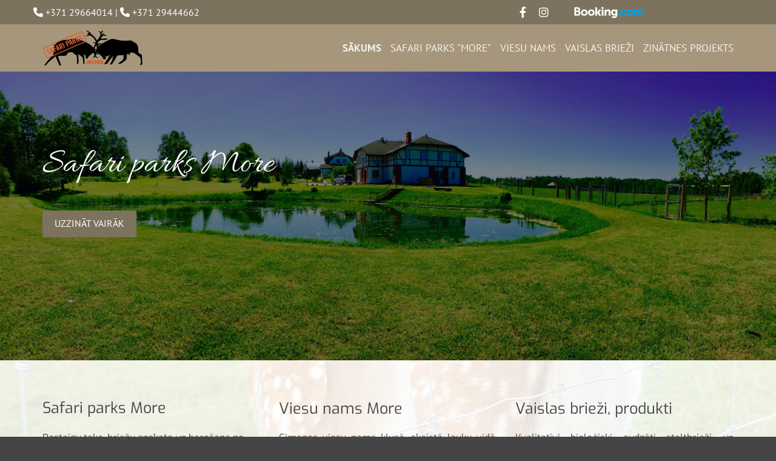

--- FILE ---
content_type: text/html; charset=UTF-8
request_url: https://www.safariparks.lv/
body_size: 9814
content:
<!DOCTYPE html> <html lang="lv" data-currency="EUR" data-lang="lv" data-countrycode="lv_LV" data-rHash="e582986714b232f13d474a5419851c0d" dir="auto"> <head> <meta charset="UTF-8"/> <title>Safari parks more | Saulstari-1</title><meta name="keywords" content="Safari parks more, viesu nams"><meta name="description" content="Iespējams apmeklēt gan darbadienās, gan brīvdienās. Turklāt parks apmeklētājiem pieejams visa gada garumā. Luksus viesu nams unikālā vidē – briežu dārzā."><meta property="og:type" content="website"><meta property="og:title" content="Safari parks more | Saulstari-1"><meta property="og:url" content="https://www.safariparks.lv/"><meta property="og:description" content="Iespējams apmeklēt gan darbadienās, gan brīvdienās. Turklāt parks apmeklētājiem pieejams visa gada garumā. Luksus viesu nams unikālā vidē – briežu dārzā."><meta property="og:image" content="https://www.safariparks.lv"><link rel='canonical' href='https://www.safariparks.lv'/><!-- Mono global site tag (gtag.js) - Google Analytics --> <script async src='https://www.googletagmanager.com/gtag/js?id=G-12F14Q4CF1'></script> <script> window.dataLayer = window.dataLayer || []; function gtag(){dataLayer.push(arguments);} gtag('js', new Date()); gtag('config', 'G-12F14Q4CF1', { 'anonymize_ip': true, 'send_page_view': false, 'custom_map': {'dimension1': 'monoSiteId', 'dimension2': 'monoRendering'} }); gtag('event', 'monoAction', { 'monoSiteId': '872659', 'monoRendering': 'website'}); gtag('event', 'page_view', { 'monoSiteId': '872659', 'monoRendering': 'website'}); var _mtr = _mtr || []; _mtr.push(['addTracker', function (action) { gtag('event', action, { 'send_to': 'G-12F14Q4CF1', 'event_label': 'monoAction', 'monoSiteId': '872659', 'monoRendering': 'website' }); }]); _mtr.push(['addRawTracker', function() { gtag.apply(gtag,arguments); }]); </script><script> (function(i,s,o,g,r,a,m){i['GoogleAnalyticsObject']=r;i[r]=i[r]||function(){ (i[r].q=i[r].q||[]).push(arguments)},i[r].l=1*new Date();a=s.createElement(o), m=s.getElementsByTagName(o)[0];a.async=1;a.src=g;m.parentNode.insertBefore(a,m) })(window,document,'script','//www.google-analytics.com/analytics.js','_mga'); _mga('create', 'UA-114587700-7', 'auto', 'custGa0'); _mga('custGa0.set', 'anonymizeIp', true); _mga('custGa0.send', 'pageview'); var _mtr = _mtr || []; _mga(function() { _mtr.push(['addTracker', function (action) { _mga('custGa0.send', 'event', 'monoAction', action); }]); _mtr.push(['addRawTracker', function() { _mga('custGa0.'.concat(arguments.shift()),arguments); }]); }); </script><meta name="viewport" content="width=device-width, initial-scale=1"><link rel='shortcut icon' type='image/x-icon' href='/uploads/yx6EJk47/favicon.ico'/><link rel="preload" href="https://css-fonts.eu.extra-cdn.com/css?family=Roboto:300,500&display=swap" as="style"><link href="https://css-fonts.eu.extra-cdn.com/css?family=Roboto:300,500&display=swap" rel="stylesheet"><link rel="stylesheet" href="https://site-assets.cdnmns.com/108ab34d214b6bd35fa24bb0b75a9731/css/grids.css?1768316274365"><link rel="stylesheet" href="https://site-assets.cdnmns.com/108ab34d214b6bd35fa24bb0b75a9731/css/hcaptcha.css?1768316274365"><link rel="stylesheet" href="/assets/user-style.css?1760346913"><link rel="stylesheet" id="style_site" href="/assets/sitestyle.css?1760346913"><link rel="stylesheet" href="https://site-assets.cdnmns.com/108ab34d214b6bd35fa24bb0b75a9731/css/external-libs.css?1768316274365"><!--[if lt IE 9]><script src="https://site-assets.cdnmns.com/108ab34d214b6bd35fa24bb0b75a9731/js/html5shiv.js"></script><script src="https://site-assets.cdnmns.com/108ab34d214b6bd35fa24bb0b75a9731/js/respond.js"></script><![endif]--><script>if ('serviceWorker' in navigator){navigator.serviceWorker.getRegistrations().then(function(registrations) { for(registration in registrations) { registration.unregister(); }}); }</script><link rel="preconnect" href="https://site-assets.cdnmns.com/" crossorigin><link rel="preconnect" href="https://fonts.prod.extra-cdn.com/" crossorigin> <script>window.ASSETSURL='https://site-assets.cdnmns.com/108ab34d214b6bd35fa24bb0b75a9731';</script></head> <body id="p2374" data-dateformat='d/m/Y' data-req="lazyload,quicklink"> <div id="r5001" class="row designRow"> <div class="container container-fluid"><div class="col col-sm-12"> <header data-req="headerfixed" data-settings="headerfixed-lg,headerfixed-md"><div id="r2937" class="row row hidden-sm hidden-md"> <div class="container container-fixed "><div id="c2376" class="col col-sm-8 col-lg-7 flexCol"><div id="m2751" class="module autospacer"></div> <div class="flexWrap"> <div id="m4185" class="module text"><p class="custom1" style="color: rgb(255, 255, 255);"><span class="iconfont"></span>&nbsp;<a href="tel:0037129664014" data-track-event="click" data-track-action="phone_link">+371 29664014</a>&nbsp;|&nbsp;<span class="iconfont" style="font-weight: inherit;"></span>&nbsp;<a data-global="phone"  href="tel:0037129444662" data-track-event="click" data-track-action="phone_link">+371 29444662</a></p></div> </div> <div id="m1944" class="module autospacer"></div> </div> <div class="col col-sm-3 col-lg-2"><ul id="m2781" class="module socialmedia"> <li class=" "> <a class="" href="https://www.facebook.com/MoreGuesthouse" target="_blank" rel="noopener" title="Example label" data-track-event="click" data-track-action="social_link"> <span class="fa fa-facebook"></span> </a> </li> <li class=" "> <a class="" href="https://www.instagram.com/explore/locations/77843336/safari-parks-more/" target="_blank" rel="noopener" title="Example label" data-track-event="click" data-track-action="social_link"> <span class="fa fa-instagram"></span> </a> </li> </ul></div> <div id="c1159" class="col col-sm-1 col-lg-3 flexCol"><div id="m1442" class="module autospacer"></div> <div class="flexWrap"> <a href="http://www.booking.com/Share-5tIOdu" target="_blank" rel="noopener" title="" aria-label="" class="imageModuleWrap" id="w_m1978" data-track-event="click" data-track-action="link_clicked"> <img src="[data-uri]" alt="" data-author="" width="114" height="19" fetchpriority="high"/> <noscript data-lazyload-src="/uploads/7fv8c7Da/114x0_114x0/booking.com.png" data-lazyload-id="m1978" data-lazyload-class="module image" data-lazyload-alt="" data-req="" data-settings="enablehover=false,showelement=none,hovertransition=slowFadeIn"> <img id="m1978" class="module image" src="/uploads/7fv8c7Da/114x0_114x0/booking.com.png" alt="" width="114" height="19" data-author="" fetchpriority="high"/> </noscript> </a> </div> <div id="m2608" class="module autospacer"></div> </div> </div> </div> <div id="r5000" class="row "> <div class="container container-fixed "><div id="c5000" class="col col-sm-10 col-md-3 col-lg-2 flexCol"><div id="m3175" class="module autospacer"></div> <div class="flexWrap"> <a href="/"  title="" aria-label="" class="imageModuleWrap" id="w_m1218" data-track-event="click" data-track-action="internal_link_clicked"> <img src="[data-uri]" alt="Safari parks" data-author="" width="284" height="100" fetchpriority="high"/> <noscript data-lazyload-src="/uploads/9PGQJIzs/284x0_284x0/Saulstari-1-ZS-logo.png" data-lazyload-id="m1218" data-lazyload-class="module image" data-lazyload-alt="Safari parks"> <img id="m1218" class="module image" src="/uploads/9PGQJIzs/284x0_284x0/Saulstari-1-ZS-logo.png" alt="Safari parks" width="284" height="100" data-author="" fetchpriority="high"/> </noscript> </a> </div> <div id="m4749" class="module autospacer"></div> </div> <div id="c4354" class="col col-sm-2 col-md-9 col-lg-10 flexCol"><div id="m4218" class="module autospacer"></div> <div class="flexWrap"> <nav id="m5000" class="module nav" data-settings="vertical=false,direction=right,push=true,activeParent=false" tabindex="-1"> <ul class="navContainer"><li class=" active"> <a href="/" data-track-event="click" data-track-action="internal_link_clicked">Sākums</a> </li><li class=" hidden-lg hidden-md hidden-sm"> <a href="/copy_sakums" data-track-event="click" data-track-action="internal_link_clicked">copy_Sākums</a> </li><li class=""> <a href="/safari-parks-more" data-track-event="click" data-track-action="internal_link_clicked">Safari parks &quot;More&quot;</a> </li><li class=""> <a href="/viesu-nams-more" data-track-event="click" data-track-action="internal_link_clicked">Viesu nams</a> </li><li class=""> <a href="/vaislas-briezi" data-track-event="click" data-track-action="internal_link_clicked">Vaislas brieži</a> </li><li class=""> <a href="/zinatnes-projekts" data-track-event="click" data-track-action="internal_link_clicked">Zinātnes projekts</a> </li></ul> </nav></div> <div id="m4149" class="module autospacer"></div> </div> </div> </div> </header><div id="r5002" role="main" class="row designRow"> <div class="container container-fluid"><div class="col col-sm-12"><div id="r8139" class="rowGroup" data-req="rowgroup" data-rowgroupsettings="auto=true,transition=slowFadeIn,transition-md=slowFadeIn" data-arrow-before="Pirms" data-arrow-after="Pēc"> <div id="r2567" class="row inRowgroupView" data-req="parallax" style="background-image: none;"> <div class="container container-fixed "><div class="col col-sm-12"><div id="m3180" class="module text"><p class="headline" style="color: rgb(255, 255, 255); font-size: 58px; font-family: Allura;">Safari parks More</p></div> <a id="m4363" class="module button" href="/safari-parks-more"  title="" role="button" data-track-event="click" data-track-action="internal_link_clicked"> <span class="buttonLabel labelRight">uzzināt vairāk</span> </a></div> </div> </div> <div id="r4460" class="row outOfRowgroupView hiddenBG" data-req="parallax" style="background-image: none;"> <div class="container container-fixed "><div class="col col-sm-12"><div id="m1021" class="module text"><p class="headline" style="color: rgb(255, 255, 255); font-size: 58px; font-family: Allura;">Safari parks More&nbsp;</p><p style="color: rgb(255, 255, 255); font-size: 58px; font-family: Allura;" class="headline"><span style="font-family: Exo;"><span style="font-size: 16px;"><span style="font-family: Exo;">Pastaigu taka&nbsp;briežu dārzā.&nbsp;</span></span></span><span style="font-family: Exo;"><span style="font-size: 16px;"><span style="font-family: Exo;">Fotosesijas ar briežiem.</span></span></span></p></div> <a id="m2835" class="module button" href="/safari-parks-more"  title="" role="button" data-track-event="click" data-track-action="internal_link_clicked"> <span class="buttonLabel labelRight">uzzināt vairāk</span> </a></div> </div> </div> <div id="r8345" class="row outOfRowgroupView hiddenBG"> <div class="container container-fixed "><div class="col col-sm-12"><div id="m1875" class="module text"><p class="headline" style="color: rgb(255, 255, 255); font-size: 54px;"><span style="font-family: Allura;">Vaislas briežu&nbsp;tirdzniecība&nbsp;</span></p><p class="headline" style="color: rgb(255, 255, 255); font-size: 54px;"><span style="font-family: Allura;">Produkti</span></p></div> <a id="m1581" class="module button" href="/vaislas-briezi"  title="" role="button" data-track-event="click" data-track-action="internal_link_clicked"> <span class="buttonLabel labelRight">uzzināt vairāk</span> </a></div> </div> </div> <div id="r7571" class="row outOfRowgroupView hiddenBG"> <div class="container container-fixed "><div class="col col-sm-12"><div id="m2699" class="module text"><p class="headline" style="color: rgb(255, 255, 255); font-size: 54px; font-family: Allura;">Viesu nams</p><h2 style="color: rgb(246, 241, 241);"><span style="font-family: Exo;">Ģimenes viesu nams klusā, skaistā lauku vidē, briežu dārza ieskāvumā</span></h2><h2 style="color: rgb(246, 241, 241);"><span style="font-family: Exo;"></span><span style="font-family: Exo;">Jūs sagaidīs gaišas un elegantas svinību un&nbsp;semināru&nbsp;telpas</span></h2></div> <a id="m1754" class="module button" href="" target="_blank" rel="noopener" title="" role="button"> <span class="buttonLabel labelRight">uzzināt vairāk</span> </a></div> </div> </div> </div> <div id="r2530" class="row "> <div class="container container-fixed"><div id="c1780" class="col col-md-4 col-lg-4 col-sm-12 flexCol"><div class="flexWrap"> <a href="/safari-parks-more"  title="" aria-label="" class="imageModuleWrap" id="w_m2388" data-track-event="click" data-track-action="internal_link_clicked"> <img src="[data-uri]" alt="Safari parks more" data-author="" width="500" height="333" fetchpriority="high"/> <noscript data-lazyload-src="/uploads/nOI3fNRC/500x0_480x0/ekskursija_113.jpg" data-lazyload-id="m2388" data-lazyload-class="module image" data-lazyload-alt="Safari parks more"> <img id="m2388" class="module image" src="/uploads/nOI3fNRC/500x0_480x0/ekskursija_113.jpg" alt="Safari parks more" width="500" height="333" data-author="" fetchpriority="high"/> </noscript> </a> <div id="m1009" class="module text"><p style="font-family: Exo;" class="subtitle">Safari parks More</p><p class="bodytext"><span style="font-family: Exo;"><span style="font-size: 16px;"><span style="line-height: 1em;"><span style="font-family: Exo;">Pastaigu taka, briežu apskate un barošana no rokas, ekskursijas gida pavadībā.&nbsp;Ragu izstāde.&nbsp;</span></span></span></span></p><p class="bodytext"><span style="font-family: Exo;"><span style="font-size: 16px;"><span style="line-height: 1em;"><span style="font-family: Exo;"></span></span>Fotosesijas ar briežiem.</span></span></p></div> </div> <div id="m4523" class="module autospacer"></div> <div class="flexWrap"> <a id="m4102" class="module button" href="/safari-parks-more"  title="" role="button" data-track-event="click" data-track-action="internal_link_clicked"> <span class="buttonLabel labelRight">Uzziniet vairāk</span> </a></div> </div> <div id="c3829" class="col col-md-4 col-lg-4 col-sm-12 flexCol"><div class="flexWrap"> <div class="imageModuleWrap" id="w_m2660"> <img src="[data-uri]" alt="" data-author="" width="4032" height="2728" fetchpriority="high"/> <noscript data-lazyload-src="/uploads/yLIisDQy/768x0_480x0/IMG_0713_675.jpg" data-lazyload-id="m2660" data-lazyload-class="module image" data-lazyload-alt="" data-req="" data-settings="enablehover=false,showelement=none,hovertransition=slowFadeIn"> <img id="m2660" class="module image" src="/uploads/yLIisDQy/768x0_480x0/IMG_0713_675.jpg" alt="" width="4032" height="2728" data-author="" fetchpriority="high"/> </noscript> </div><div id="m2965" class="module text"><p class="subtitle"><span style="font-family: Exo;">Viesu nams More</span></p><h1 class="bodytext" style="text-align: justify; font-family: Exo; font-size: 16px;">Ģimenes viesu nams klusā, skaistā lauku vidē, briežu dārza ieskāvumā. Gaišas un elegantas svinību un&nbsp;konferenču telpas, pirts un gardas maltītes.</h1></div> </div> <div id="m4799" class="module autospacer"></div> <div class="flexWrap"> <a id="m2046" class="module button" href="/viesu-nams-more" target="_blank" rel="noopener" title="" role="button" data-track-event="click" data-track-action="internal_link_clicked"> <span class="buttonLabel labelRight">Uzziniet vairāk</span> </a></div> </div> <div id="c4039" class="col col-md-4 col-lg-4 col-sm-12 flexCol"><div class="flexWrap"> <div class="imageModuleWrap" id="w_m1805"> <img src="[data-uri]" alt="" data-author="" width="4452" height="3048" fetchpriority="high"/> <noscript data-lazyload-src="/uploads/0HaiR4Ms/768x0_480x0/safariparks.lv2.jpg" data-lazyload-id="m1805" data-lazyload-class="module image" data-lazyload-alt="" data-req="" data-settings="enablehover=false,showelement=none,hovertransition=slowFadeIn"> <img id="m1805" class="module image" src="/uploads/0HaiR4Ms/768x0_480x0/safariparks.lv2.jpg" alt="" width="4452" height="3048" data-author="" fetchpriority="high"/> </noscript> </div><div id="m1795" class="module text"><p class="subtitle"><span style="font-family: Exo;">Vaislas brieži,&nbsp;produkti</span></p><h1 class="bodytext" style="text-align: justify; font-size: 16px; font-family: Exo;">Kvalitatīvi&nbsp;bioloģiski audzēti staltbrieži&nbsp;un dambrieži&nbsp;vaislai no sertificētas audzēšanas saimiecības. Konsultācijas. Produkti.</h1></div> </div> <div id="m1459" class="module autospacer"></div> <div class="flexWrap"> <a id="m1502" class="module button" href="/vaislas-briezi"  title="" role="button" data-track-event="click" data-track-action="internal_link_clicked"> <span class="buttonLabel labelRight">Uzziniet vairāk</span> </a></div> </div> </div> </div> <div id="r2955" class="row "> <div class="container container-fixed colsStack"><div id="c1919" class="col col-sm-12 col-lg-12 col-md-12"><div id="m1289" class="module text"><h2 style="color: rgba(255, 255, 255, 0.87);" class="custom5">Par mums</h2><h3 class="custom5" style="color: rgba(255, 255, 255, 0.87);"><p class="bodytext" style="color: rgba(255, 255, 255, 0.87);"><span><span><span></span></span></span></p></h3><h1 style="color: rgba(255, 255, 255, 0.87); text-align: justify;" class="bodytext">Safari parks&nbsp;More&nbsp;ir savvaļas dzīvnieku dārzs, kur 170 ha lielā teritorijā tiek audzēti staltbrieži, dambrieži un baltie staltbrieži, pavisam kopā ap&nbsp;500&nbsp;dzīvnieki.&nbsp;"Safari parks More"&nbsp;ir ideāla vieta tiem, kuri&nbsp;vēlas uz brīdi "atslēgties"&nbsp;no pilsētas steigas, pabūt patīkamā un sakoptā vidē, kur rokas stiepiena attālumā atrodas savvaļas dzīvnieki.&nbsp;Šodien parks jau kļuvis par iecienītu apskates objektu gan dažādu grupu, gan individuālu apmeklētāju vidū, kas pie mums atgriežas arī atkārtoti.&nbsp;Parka teritorija sadalīta 19&nbsp;lielākos un mazākos aplokos. Seši no tiem ir iekļauti parka apmeklētājiem izveidotajā maršrutā. Varat būt droši, ka brieži ne vien pienāks tuvu klāt, bet labprāt arī paņems no jūsu rokas kādu parka saimnieku sarūpētu&nbsp;kārumu. Turklāt ciemos varat braukt gan&nbsp;vasarā, gan&nbsp;ziemā, jo brieži arī par pārlieku aukstumu nesūdzas.&nbsp;Savvaļas dzīvnieku dārzs pastāv jau 20 gadus, uzsākot saimniekot vien ar 6 dzīvniekiem un 8 hektāriem&nbsp;iežogotas&nbsp;platības. Šis bija pirmais privātais briežu dārzs Latvijā.&nbsp;Papildus tūrismam saimniecība šobrīd nodarbojas ar staltbriežu un dambriežu selekciju, vaislas&nbsp;briežu pārdošanu citiem savvaļas dzīvnieku dārziem Latvijā un ārvalstīs. Saimniecība ir biedrības „Bioloģisko lauksaimnieku un savvaļas dzīvnieku audzētāju asociācija” biedrs un ir atzīta vaislas briežu&nbsp;audzēšanas saimniecība Latvijā.</h1><p data-redactor-="" style="color: rgba(255, 255, 255, 0.87);" class="bodytext"><span style="font-family: Exo;"><span style="font-size: 16px;"><span style="font-weight: bold;"></span></span></span></p></div> </div> </div> </div> <div id="r2830" class="row "> <div class="container container-fixed colsStack"><div id="c4437" class="col col-sm-12 col-lg-6 col-md-5 hidden-sm hidden-md"><div id="m2252" class="module facebookpage" data-req="fbsdk"> <div class="cookie-facebook-page cookieconsent-optout-marketing" style='width: 450px; height: 700px; '> </div> <div class="cookieconsent-optin-marketing"> <div class="fb-page" data-href="https://www.facebook.com/MoreGuesthouse" data-tabs="timeline,events,messages" data-width="450" data-height="700"> </div> </div> </div><div id="m2394" class="module text"><h3 style="text-align: center; font-weight: bold;" class="preamble"><span style="color: rgb(172, 13, 66);">19.08.2025 Slēgts</span> - selekcijas darba dēļ saimniecībā!</h3><h3 style="text-align: center;" class="preamble">Dārgie viesi, lūdzam apmeklējumu iepriekš pieteikt!</h3><p style="text-align: center;"><br></p><p style="text-align: center;"><br></p><p class="bodytext" style="text-align: center;"><span style="font-weight: bold;">Adrese</span><br></p><p class="bodytext" style="text-align: center;">"Saulstari", Mores pagasts, Siguldas novads, LV-2170</p><p class="bodytext" style="text-align: center;"><span style="font-weight: bold;">GPS</span><br>57.079222, 25.058536</p><p class="bodytext" style="text-align: center;"><span style="font-weight: bold;">Tālrunis<br></span><a data-global="phone"  href="tel:0037129444662" data-track-event="click" data-track-action="phone_link">+371 29444662</a></p><p class="bodytext" style="text-align: center;"><a href="tel:0037126539222" data-track-event="click" data-track-action="phone_link">+371 26539222</a></p><p class="bodytext" style="text-align: center;"><a href="tel:0037129664014" data-track-event="click" data-track-action="phone_link">+371 29664014</a></p><p class="bodytext" style="text-align: center;"><span style="font-weight: bold;">E-pasts<br></span><a href="mailto:parks@safariparks.lv" data-track-event="click" data-track-action="email_link">parks@safariparks.lv</a></p><p class="bodytext" style="text-align: center;">Mēs atrodamies tikai stundas braucienā no Rīgas, 18 km no Siguldas. <br>Karti un ceļa norādījumus skatiet zemāk!<span></span><br></p></div> </div> <div id="c2674" class="col col-sm-12 col-lg-6 col-md-12"> <div id="m4458" class="module html"><blockquote class="instagram-media" data-instgrm-captioned data-instgrm-permalink="https://www.instagram.com/p/Bo6OU0MA4TV/?utm_source=ig_embed&utm_medium=loading" data-instgrm-version="12" style=" background:#FFF; border:0; border-radius:3px; box-shadow:0 0 1px 0 rgba(0,0,0,0.5),0 1px 10px 0 rgba(0,0,0,0.15); margin: 1px; max-width:540px; min-width:326px; padding:0; width:99.375%; width:-webkit-calc(100% - 2px); width:calc(100% - 2px);"><div style="padding:16px;"> <a href="https://www.instagram.com/p/Bo6OU0MA4TV/?utm_source=ig_embed&utm_medium=loading" style=" background:#FFFFFF; line-height:0; padding:0 0; text-align:center; text-decoration:none; width:100%;" target="_blank" rel="noopener" data-track-event="click" data-track-action="link_clicked"> <div style=" display: flex; flex-direction: row; align-items: center;"> <div style="background-color: #F4F4F4; border-radius: 50%; flex-grow: 0; height: 40px; margin-right: 14px; width: 40px;"></div> <div style="display: flex; flex-direction: column; flex-grow: 1; justify-content: center;"> <div style=" background-color: #F4F4F4; border-radius: 4px; flex-grow: 0; height: 14px; margin-bottom: 6px; width: 100px;"></div> <div style=" background-color: #F4F4F4; border-radius: 4px; flex-grow: 0; height: 14px; width: 60px;"></div></div></div><div style="padding: 19% 0;"></div><div style="display:block; height:50px; margin:0 auto 12px; width:50px;"><svg width="50px" height="50px" viewBox="0 0 60 60" version="1.1" xmlns="https://www.w3.org/2000/svg" xmlns:xlink="https://www.w3.org/1999/xlink"><g stroke="none" stroke-width="1" fill="none" fill-rule="evenodd"><g transform="translate(-511.000000, -20.000000)" fill="#000000"><g><path d="M556.869,30.41 C554.814,30.41 553.148,32.076 553.148,34.131 C553.148,36.186 554.814,37.852 556.869,37.852 C558.924,37.852 560.59,36.186 560.59,34.131 C560.59,32.076 558.924,30.41 556.869,30.41 M541,60.657 C535.114,60.657 530.342,55.887 530.342,50 C530.342,44.114 535.114,39.342 541,39.342 C546.887,39.342 551.658,44.114 551.658,50 C551.658,55.887 546.887,60.657 541,60.657 M541,33.886 C532.1,33.886 524.886,41.1 524.886,50 C524.886,58.899 532.1,66.113 541,66.113 C549.9,66.113 557.115,58.899 557.115,50 C557.115,41.1 549.9,33.886 541,33.886 M565.378,62.101 C565.244,65.022 564.756,66.606 564.346,67.663 C563.803,69.06 563.154,70.057 562.106,71.106 C561.058,72.155 560.06,72.803 558.662,73.347 C557.607,73.757 556.021,74.244 553.102,74.378 C549.944,74.521 548.997,74.552 541,74.552 C533.003,74.552 532.056,74.521 528.898,74.378 C525.979,74.244 524.393,73.757 523.338,73.347 C521.94,72.803 520.942,72.155 519.894,71.106 C518.846,70.057 518.197,69.06 517.654,67.663 C517.244,66.606 516.755,65.022 516.623,62.101 C516.479,58.943 516.448,57.996 516.448,50 C516.448,42.003 516.479,41.056 516.623,37.899 C516.755,34.978 517.244,33.391 517.654,32.338 C518.197,30.938 518.846,29.942 519.894,28.894 C520.942,27.846 521.94,27.196 523.338,26.654 C524.393,26.244 525.979,25.756 528.898,25.623 C532.057,25.479 533.004,25.448 541,25.448 C548.997,25.448 549.943,25.479 553.102,25.623 C556.021,25.756 557.607,26.244 558.662,26.654 C560.06,27.196 561.058,27.846 562.106,28.894 C563.154,29.942 563.803,30.938 564.346,32.338 C564.756,33.391 565.244,34.978 565.378,37.899 C565.522,41.056 565.552,42.003 565.552,50 C565.552,57.996 565.522,58.943 565.378,62.101 M570.82,37.631 C570.674,34.438 570.167,32.258 569.425,30.349 C568.659,28.377 567.633,26.702 565.965,25.035 C564.297,23.368 562.623,22.342 560.652,21.575 C558.743,20.834 556.562,20.326 553.369,20.18 C550.169,20.033 549.148,20 541,20 C532.853,20 531.831,20.033 528.631,20.18 C525.438,20.326 523.257,20.834 521.349,21.575 C519.376,22.342 517.703,23.368 516.035,25.035 C514.368,26.702 513.342,28.377 512.574,30.349 C511.834,32.258 511.326,34.438 511.181,37.631 C511.035,40.831 511,41.851 511,50 C511,58.147 511.035,59.17 511.181,62.369 C511.326,65.562 511.834,67.743 512.574,69.651 C513.342,71.625 514.368,73.296 516.035,74.965 C517.703,76.634 519.376,77.658 521.349,78.425 C523.257,79.167 525.438,79.673 528.631,79.82 C531.831,79.965 532.853,80.001 541,80.001 C549.148,80.001 550.169,79.965 553.369,79.82 C556.562,79.673 558.743,79.167 560.652,78.425 C562.623,77.658 564.297,76.634 565.965,74.965 C567.633,73.296 568.659,71.625 569.425,69.651 C570.167,67.743 570.674,65.562 570.82,62.369 C570.966,59.17 571,58.147 571,50 C571,41.851 570.966,40.831 570.82,37.631"></path></g></g></g></svg></div><div style="padding-top: 8px;"> <div style=" color:#3897f0; font-family:Arial,sans-serif; font-size:14px; font-style:normal; font-weight:550; line-height:18px;"> View this post on Instagram</div></div><div style="padding: 12.5% 0;"></div> <div style="display: flex; flex-direction: row; margin-bottom: 14px; align-items: center;"><div> <div style="background-color: #F4F4F4; border-radius: 50%; height: 12.5px; width: 12.5px; transform: translateX(0px) translateY(7px);"></div> <div style="background-color: #F4F4F4; height: 12.5px; transform: rotate(-45deg) translateX(3px) translateY(1px); width: 12.5px; flex-grow: 0; margin-right: 14px; margin-left: 2px;"></div> <div style="background-color: #F4F4F4; border-radius: 50%; height: 12.5px; width: 12.5px; transform: translateX(9px) translateY(-18px);"></div></div><div style="margin-left: 8px;"> <div style=" background-color: #F4F4F4; border-radius: 50%; flex-grow: 0; height: 20px; width: 20px;"></div> <div style=" width: 0; height: 0; border-top: 2px solid transparent; border-left: 6px solid #f4f4f4; border-bottom: 2px solid transparent; transform: translateX(16px) translateY(-4px) rotate(30deg)"></div></div><div style="margin-left: auto;"> <div style=" width: 0px; border-top: 8px solid #F4F4F4; border-right: 8px solid transparent; transform: translateY(16px);"></div> <div style=" background-color: #F4F4F4; flex-grow: 0; height: 12px; width: 16px; transform: translateY(-4px);"></div> <div style=" width: 0; height: 0; border-top: 8px solid #F4F4F4; border-left: 8px solid transparent; transform: translateY(-4px) translateX(8px);"></div></div></div></a> <p style=" margin:8px 0 0 0; padding:0 4px;"> <a href="https://www.instagram.com/p/Bo6OU0MA4TV/?utm_source=ig_embed&utm_medium=loading" style=" color:#000; font-family:Arial,sans-serif; font-size:14px; font-style:normal; font-weight:normal; line-height:17px; text-decoration:none; word-wrap:break-word;" target="_blank" rel="noopener" data-track-event="click" data-track-action="link_clicked">Briežu cīņas @safariparksmore 10/2018</a></p> <p style=" color:#c9c8cd; font-family:Arial,sans-serif; font-size:14px; line-height:17px; margin-bottom:0; margin-top:8px; overflow:hidden; padding:8px 0 7px; text-align:center; text-overflow:ellipsis; white-space:nowrap;">A post shared by <a href="https://www.instagram.com/safariparksmore/?utm_source=ig_embed&utm_medium=loading" style=" color:#c9c8cd; font-family:Arial,sans-serif; font-size:14px; font-style:normal; font-weight:normal; line-height:17px;" target="_blank" rel="noopener" data-track-event="click" data-track-action="link_clicked"> Safari parks MORE</a> (@safariparksmore) on <time style=" font-family:Arial,sans-serif; font-size:14px; line-height:17px;" datetime="2018-10-14T10:17:25+00:00">Oct 14, 2018 at 3:17am PDT</time></p></div></blockquote> <script async src="//www.instagram.com/embed.js"></script></div> </div> </div> </div> <div id="r3295" class="row "> <div class="container container-fixed "><div id="c4657" class="col col-sm-12 col-lg-6 col-md-6"></div> <div class="col col-sm-12 col-lg-6 col-md-6"> <div id="m2138" class="module html"><iframe src="https://www.google.com/maps/embed?pb=!1m14!1m8!1m3!1d8673.428646889275!2d25.0585626!3d57.079648!3m2!1i1024!2i768!4f13.1!3m3!1m2!1s0x0%3A0xe3dfccfeb318684a!2zQnJpZcW-dSBkxIFyenMgIlNhdWxzdGFyaSI!5e0!3m2!1sen!2slv!4v1517831934490" width="100%" height="450" frameborder="0" style="border:0" allowfullscreen></iframe></div> </div> </div> </div> </div> </div> </div> <footer><div id="r1074" class="row "> <div class="container container-fixed"><div class="col col-md-3 col-sm-12 col-lg-3"><div id="m1028" class="module text"><p class="footertext"><span class="redactor-invisible-space"></span></p><p class="footertext" style="font-weight: bold;">Safarī parks MORE, Briežu dārzs<br></p><p class="footertext">"Saulstari-1" ZS, "Saulstari", Mores pagasts, <br>Siguldas novads, LV-2170, Latvija</p></div> <div id="m2875" class="module text smallModule"><p class="footertext" style="text-align: left;">Mājaslapas izstrādātājs&nbsp;</p></div> <a href="https://www.heisemarketing.lv/majaslapu-izstrade-un-uzturesana"  title="" aria-label="" class="imageModuleWrap" id="w_m4408" data-track-event="click" data-track-action="link_clicked"> <img src="[data-uri]" alt="" data-author="" width="" height="" fetchpriority="high"/> <noscript data-lazyload-src="/uploads/dE8egqGD/heise-marketing-logo-white.svg" data-lazyload-id="m4408" data-lazyload-class="module image smallModule" data-lazyload-alt="" data-req="" data-settings="enablehover=false,showelement=none,hovertransition=slowFadeIn"> <img id="m4408" class="module image smallModule" src="/uploads/dE8egqGD/heise-marketing-logo-white.svg" alt="" width="" height="" data-author="" fetchpriority="high"/> </noscript> </a> </div> <div class="col col-md-3 col-sm-12 col-lg-3"><div id="m2647" class="module text"><p class="footertext"><span style="font-weight: bold;">Safari parks:<br></span><a data-global="phone"  href="tel:0037129444662" data-track-event="click" data-track-action="phone_link">+371 29444662</a>&nbsp;LV, RU</p><p class="footertext"><br></p><p class="footertext"><span style="font-weight: bold;">Vaislas brieži:</span><br><a href="tel:0037126539222" data-track-event="click" data-track-action="phone_link">+371 26539222</a>&nbsp;LV, RU, ENG<br></p></div> </div> <div class="col col-md-3 col-sm-12 col-lg-3"><div id="m1562" class="module text"><p class="footertext" data-redactor-="" style="font-weight: bold;">Viesu nams:<br></p><p class="footertext" style="font-weight: bold;"><span></span></p><p class="footertext"><a href="tel:0037129664014" data-track-event="click" data-track-action="phone_link">+371 29664014</a>&nbsp;LV, RU, ENG</p><p class="footertext"><a href="tel:0037120252844" data-track-event="click" data-track-action="phone_link">+371 20252844</a> ENG</p><p class="footertext" style="font-weight: bold;"><span></span>E-pasts:</p><p class="footertext"><a href="mailto:parks@safariparks.lv" data-track-event="click" data-track-action="email_link">parks@safariparks.lv</a></p></div> </div> <div class="col col-md-3 col-sm-12 col-lg-3"><div id="m2224" class="module text"><p class="footertext" style="text-align: right; font-weight: bold;">© Safari parks MORE, 2017 - 2025</p></div> <div id="m1259" class="module text"><p class="footertext" style="text-align: right;"><a href="/" data-track-event="click" data-track-action="internal_link_clicked">Privātuma politika</a></p></div> <a href="http://www.booking.com/Share-5tIOdu" target="_blank" rel="noopener" title="" aria-label="" class="imageModuleWrap" id="w_m1965" data-track-event="click" data-track-action="link_clicked"> <img src="[data-uri]" alt="" data-author="" width="114" height="19" fetchpriority="high"/> <noscript data-lazyload-src="/uploads/7fv8c7Da/114x0_114x0/booking.com.png" data-lazyload-id="m1965" data-lazyload-class="module image" data-lazyload-alt="" data-req="" data-settings="enablehover=false,showelement=none,hovertransition=slowFadeIn"> <img id="m1965" class="module image" src="/uploads/7fv8c7Da/114x0_114x0/booking.com.png" alt="" width="114" height="19" data-author="" fetchpriority="high"/> </noscript> </a> <ul id="m2893" class="module socialmedia"> <li class=" "> <a class="" href="https://www.facebook.com/MoreGuesthouse" target="_blank" rel="noopener" data-track-event="click" data-track-action="social_link"> <span class="fa fa-facebook"></span> </a> </li> <li class=" "> <a class="" href="https://www.instagram.com/explore/locations/77843336/safari-parks-more/" target="_blank" rel="noopener" title="Example label" data-track-event="click" data-track-action="social_link"> <span class="fa fa-instagram"></span> </a> </li> </ul></div> </div> </div> </footer> </div> </div> </div> <script async nomodule src="https://site-assets.cdnmns.com/108ab34d214b6bd35fa24bb0b75a9731/js/loader-polyfills.js?1768316274365"></script><script async src="https://site-assets.cdnmns.com/108ab34d214b6bd35fa24bb0b75a9731/js/loader.js?1768316274365"></script><script type='application/ld+json'>{"@context":"http://schema.org","@type":"LocalBusiness","@id":"https://www.safariparks.lv/#global_business","name":"Saulstari-1","address":{"@type":"PostalAddress","streetAddress":"\"Saulstari\", Mores pagasts","addressLocality":"Siguldas novads","addressRegion":"Siguldas novads","postalCode":"LV-2170","addressCountry":"LV"},"email":"parks@safariparks.lv","telephone":"+371 29444662","url":"https://www.safariparks.lv","logo":"https://www.safariparks.lv/uploads/9PGQJIzs/Saulstari-1-ZS-logo.png"}</script> <script>if(window.addEventListener&&!/Android|webOS|iPhone|iPad|iPod|BlackBerry|IEMobile|Opera Mini/.test(navigator.userAgent)&&!document.body.getAttribute('data-istool')){var parallaxInit={loadEvent:function(t){setTimeout(function(){var t=document.querySelectorAll('[data-req*=parallax]');for(var i=0;i<t.length;i++){var e=window.getComputedStyle(t[i],null),n='fixed'==e.getPropertyValue('background-attachment')&&'fixed'!=t[i].style.backgroundAttachment,o=e.getPropertyValue('background-position').split(' ')[0],a=window.pageYOffset,l=parallaxInit.getPosition(t[i]).top;t[i].style.backgroundPosition=o+' '+-((n?a:a-l)/2)+'px',n||(t[i].style.backgroundAttachment='fixed'),t[i].style.backgroundImage=''}document.removeEventListener('DOMContentLoaded',parallaxInit.loadEvent,!1)},1)},getPosition:function(t){var e,n,o;return t.getClientRects().length?(n=t.getBoundingClientRect(),n.width||n.height?(o=t.ownerDocument,e=o.documentElement,{top:n.top+window.pageYOffset-e.clientTop,left:n.left+window.pageXOffset-e.clientLeft}):n):{top:0,left:0}}};document.addEventListener('DOMContentLoaded',parallaxInit.loadEvent,!1)}</script></body> </html>

--- FILE ---
content_type: text/css
request_url: https://www.safariparks.lv/assets/sitestyle.css?1768316274365
body_size: 4452
content:
.headline { font-size:31px; line-height:1.2em; letter-spacing:0em; margin-bottom:20px;} .headline a:hover { text-decoration:underline;} nav { text-align:right;} nav > ul li > a { color:rgba(255, 255, 255, 0.87); font-size:17px;} nav:before { font-size:30px; color:rgb(69, 69, 69);} nav > ul > li > ul a { font-size:14px;} nav > ul li > a:hover { color:rgba(255, 255, 255, 0.87); font-weight:400;} nav > ul li.active > a { font-weight:800;} nav > ul li a { padding-top:5px; padding-right:0px; padding-bottom:5px; padding-left:0px; margin-top:0px; margin-right:0px; margin-left:15px; text-transform:uppercase;} nav > ul > li > ul li a { background-color:rgb(241, 241, 241); border-color:rgb(255, 255, 255); margin-bottom:0px; border-bottom-width:0px; padding-left:10px; padding-right:10px; padding-top:10px; padding-bottom:10px; margin-left:0px;} nav > ul > li > ul li.active > a { color:rgb(73, 122, 178); background-color:rgb(241, 241, 241); border-color:rgb(255, 255, 255);} nav.opened-menu > ul { background-color:rgb(255, 255, 255);} nav > ul .closeBtn { color:rgb(204, 204, 204);} .subtitle { font-size:25px; line-height:1.2em; letter-spacing:0em; margin-bottom:20px;} .preamble { font-size:20px; line-height:1.5em; letter-spacing:0em; margin-bottom:5px;} .bodytext { line-height:1.6em; margin-bottom:5px; font-size:17px; font-family:PT Sans;} .bodytext a { color:rgb(69, 69, 69);} .bodytext a:hover { color:rgb(255, 255, 255);} .smalltext { line-height:1.2em; letter-spacing:0em; font-size:12px; margin-bottom:5px;} body { color:rgb(69, 69, 69); font-size:16px; font-family:PT Sans; line-height:1.2em; font-weight:400; background-color:rgb(69, 69, 69);} body a { text-decoration:none; color:rgb(73, 122, 178);} body a:hover { color:rgb(94, 156, 227);} .button { margin-bottom:40px; border-radius:3px; border-width:0px; font-weight:400; color:rgb(255, 255, 255); background-color:rgb(125, 114, 94); padding-top:12px; padding-right:20px; padding-bottom:13px; padding-left:20px; border-top-left-radius:2px; border-top-right-radius:2px; border-bottom-right-radius:2px; border-bottom-left-radius:2px; text-transform:uppercase;} .button:hover { color:rgb(255, 255, 255);} .form { margin-bottom:40px; padding-top:0px; padding-right:0px; padding-bottom:0px; padding-left:0px;} .form label { padding-bottom:0px; margin-bottom:10px; line-height:1.2em;} .form input[type=text],.form textarea,.form select { border-radius:3px; border-width:1px; border-color:rgb(204, 204, 204); color:rgb(69, 69, 69); font-size:14px; padding-top:10px; padding-right:10px; padding-bottom:10px; padding-left:10px; margin-top:0px; margin-right:0px; margin-bottom:20px; margin-left:0px; background-color:rgb(255, 255, 255);} .form input[type=submit] { margin-top:20px; margin-bottom:0px;} .form input[type=checkbox]+span,.form input[type=radio]+span,.form .form_option input[type=checkbox]+label:not([class*="optin"]) { line-height:1.6em; margin-left:10px; margin-bottom:20px; margin-right:20px;} .text { margin-bottom:40px; padding-top:0px; padding-right:0px; padding-bottom:0px; padding-left:0px;} .image { margin-bottom:40px; padding-top:0px; padding-right:0px; padding-bottom:0px; padding-left:0px;} .map { margin-bottom:40px;} .gallery { margin-bottom:40px;} .row { padding-top:60px; padding-right:30px; padding-bottom:20px; padding-left:30px; background-color:rgb(255, 255, 255);} .col { margin-bottom:0px; padding-left:15px; padding-right:15px; margin-top:0px; padding-bottom:0px;} .custom1 { color:rgb(255, 255, 255); line-height:1.6em;} .custom1 a { color:rgb(255, 255, 255);} .custom1 a:hover { color:rgb(255, 255, 255);} .custom2 { font-family:Roboto; line-height:1.6em; font-size:16px;} .custom4 {} .custom5 { font-size:40px; line-height:1.2em; font-family:Allura; font-weight:800; margin-bottom:15px;} .custom3 { font-family:Roboto Slab; font-size:16px;} .smallsubtitle { font-size:20px; line-height:1.2em; margin-bottom:5px;} .spottext { font-size:61px; color:rgb(255, 255, 255); line-height:1.2em; text-align:center; margin-bottom:20px; font-weight:300;} .spottext a { color:rgb(255, 255, 255);} .spottext a:hover { color:rgb(255, 255, 255);} .footertext { font-size:13px; line-height:1.6em; margin-bottom:0px; color:rgb(255, 255, 255);} .footertext a { color:rgb(255, 255, 255);} .footertext a:hover { color:rgb(255, 255, 255);} .companyname { font-size:22px; text-align:left; line-height:1.2em; text-transform:uppercase; color:rgb(69, 69, 69);} .companyname a { color:rgb(69, 69, 69);} .companyname a:hover { color:rgb(69, 69, 69);} .smallspottext { line-height:1.5em; color:rgb(255, 255, 255); text-align:center; font-size:20px; margin-bottom:5px;} .smallspottext a { color:rgb(255, 255, 255);} .smallspottext a:hover { color:rgb(255, 255, 255);} .locale { text-align:right;} .locale ul li a { transition:all 0s ease 0s; color:rgb(241, 241, 241); font-size:17px;} .locale ul li { background-color:rgb(166, 151, 124); padding-top:10px; padding-right:15px; padding-bottom:10px; padding-left:15px;} .locale ul li a:hover { color:rgb(255, 255, 255); font-weight:400;} .locale ul li.active a { color:rgb(255, 255, 255); font-weight:400;} .button2 { font-size:18px; border-width:2px; line-height:1em; margin-bottom:40px; border-radius:3px; color:rgb(255, 255, 255); display:table; margin-left:auto; margin-right:auto; padding-top:19px; padding-right:30px; padding-bottom:20px; padding-left:30px; border-top-width:1px; border-right-width:1px; border-bottom-width:1px; border-left-width:1px; border-color:rgb(255, 255, 255); text-transform:uppercase; border-top-left-radius:2px; border-top-right-radius:2px; border-bottom-right-radius:2px; border-bottom-left-radius:2px;} .button2:hover { color:rgb(241, 241, 241); border-color:rgb(241, 241, 241);} .divider { border-top-width:1px; border-color:rgb(204, 204, 204); width:100%; display:table; margin-left:auto; margin-right:auto;} .singlePost .divider { margin-bottom:40px;} .socialmedia { text-align:right; font-size:19px;} .socialmedia li { margin-left:0px; margin-bottom:0px; margin-right:5px; border-right-width:0px; border-color:rgb(255, 255, 255); border-top-width:0px;} .socialmedia li a { color:rgb(255, 255, 255);} .paymenticons li { padding-bottom:0px; margin-bottom:10px; margin-left:0px; padding-left:0px; margin-right:10px;} .paymenticons { text-align:left;} .linklist { padding-bottom:0px; padding-left:0px; margin-bottom:40px; margin-top:0px;} .linklist a { margin-bottom:1px; background-color:rgb(241, 241, 241); padding-top:10px; padding-right:10px; padding-bottom:10px; padding-left:10px;} .linklist a:hover { background-color:rgb(241, 241, 241);} .breadcrumb li a { margin-bottom:10px; margin-left:10px; margin-right:10px;} .cart { display:table; margin-left:auto; margin-right:0; margin-bottom:0px;} .cart .cartBtn { color:rgb(94, 156, 227); font-size:20px;} .cart .cartAmount { font-size:12px; color:rgb(255, 255, 255); background-color:rgb(73, 122, 178); width:16px; height:16px; margin-left:-5px; border-top-left-radius:100px; border-top-right-radius:100px; border-bottom-right-radius:100px; border-bottom-left-radius:100px; margin-top:-8px;} .cart .checkoutBtn { margin-bottom:0px;} .cart .title { margin-bottom:20px;} .cart .subTotalText { margin-top:0px;} .cart .subTotal { margin-bottom:10px; margin-top:5px;} .cart .cartContents { background-color:rgb(241, 241, 241);} .cart .divider { margin-bottom:10px;} .search { display:table; margin-left:auto; margin-right:0;} .search .searchicon { color:rgb(255, 255, 255); width:16px; height:16px; border-top-left-radius:100px; border-top-right-radius:100px; border-bottom-right-radius:100px; border-bottom-left-radius:100px; font-size:16px; margin-bottom:0px;} .review { margin-bottom:40px; background-color:rgb(241, 241, 241); padding-top:20px; padding-right:20px; padding-bottom:20px; padding-left:20px;} .review .reviewName { text-align:center; margin-bottom:5px;} .review .reviewDescription { text-align:center;} .review .reviewRating { text-align:center;} .review .reviewRating .star { margin-right:2px; margin-left:2px;} .review .authorDate { text-align:center;} .html { margin-bottom:40px;} .blog .details { padding-top:0px; margin-top:15px; margin-bottom:20px;} .blog .readMore { margin-top:20px; margin-bottom:40px;} .catalog { margin-bottom:40px;} .catalog .productText { padding-top:10px;} .catalog .visualTag { text-align:center; text-transform:uppercase; padding-top:7px; padding-right:7px; padding-bottom:7px; padding-left:7px;} .emailshare a { margin-bottom:20px;} .openinghours .specialDayTitle { margin-top:20px;} .openinghours { margin-bottom:40px;} .offers { margin-bottom:40px; background-color:rgb(241, 241, 241); padding-top:20px; padding-right:20px; padding-bottom:20px; padding-left:20px;} .offers .button { margin-bottom:0px; margin-top:20px; display:table; margin-left:auto; margin-right:auto;} .offers .offerName { text-align:center;} .offers .offerDescription { text-align:center;} .offers .offerPrice { text-align:center;} .offers .validFrom { text-align:center;} .offers .validThrough { text-align:center;} .list { margin-bottom:40px;} .list .listIcon { font-size:21px; width:30px; height:30px; margin-right:10px;} .video { margin-bottom:40px;} .singleProduct .addBtn { padding-top:13px;} .singleProduct .gallery .visualTag { text-align:center; font-size:21px; text-transform:uppercase; padding-top:10px; padding-right:10px; padding-bottom:10px; padding-left:10px;} .singleProduct .divider { margin-bottom:20px; margin-top:0px;} .pricelist { margin-bottom:40px;} .pricelist li { margin-bottom:20px;} .checkout .divider { margin-bottom:20px;} .checkout .descriptivetext { padding-bottom:20px;} .checkout .infolabel { padding-bottom:10px;} .verticalnav { margin-bottom:40px;} .verticalnav > li > a { color:rgb(73, 122, 178); margin-bottom:10px;} .verticalnav > li > a:hover { color:rgb(94, 156, 227);} nav > li.active > a { color:rgb(94, 156, 227);} .verticalnav > li > ul a { color:rgb(73, 122, 178);} .verticalnav > li > ul a:hover { color:rgb(94, 156, 227);} .verticalnav > li > ul li.active > a { color:rgb(94, 156, 227);} .verticalnav > li > ul li a { margin-bottom:10px;} .singlePost .blogShare { margin-bottom:40px;} .imagelist { margin-bottom:40px;} .facebookpage { margin-bottom:40px;} .instagramembed { margin-bottom:40px;} .googleplusone { margin-bottom:40px;} .openinghours2 { margin-bottom:40px;} .shopfilter .shop_filter { background-color:rgb(241, 241, 241);} .shopfilter .filter_label { color:rgb(69, 69, 69);} .shopfilter label { color:rgb(69, 69, 69);} .shopfilter .price-text { color:rgb(69, 69, 69);} .shopfilter .clearSelection { color:rgb(69, 69, 69);} .shopfilter .ui-slider { background-color:rgb(73, 122, 178);} .shopfilter .ui-slider-range { background-color:rgb(204, 204, 204);} .shopfilter .ui-slider-handle { background-color:rgb(255, 255, 255); border-color:rgb(204, 204, 204);} .scrollIcon { background-color:rgb(73, 122, 178); border-top-left-radius:2px; border-top-right-radius:2px; border-bottom-right-radius:2px; border-bottom-left-radius:2px;} .scrollIcon span:before { color:rgb(255, 255, 255);} .scrollIcon:hover { background-color:rgb(94, 156, 227);} @media only screen and (max-width:1199px) {nav:before { font-size:21px;} nav > ul li a { border-bottom-width:0px;} nav.opened-menu > ul { background-color:rgb(241, 241, 241); padding-top:20px; padding-right:20px; padding-bottom:20px; padding-left:20px;} nav > ul .closeBtn { color:rgb(69, 69, 69);} nav > ul li > a { font-size:15px;} .custom4 {} .custom4 a {} .custom4 a:hover {} .custom1 { line-height:1.2em;} .custom1 a {} .custom1 a:hover {} .custom3 {} .custom3 a {} .custom3 a:hover {} body {} body a {} body a:hover {} .text {} .subtitle { font-size:22px;} .bodytext {} .bodytext a {} .bodytext a:hover {} .smalltext { font-size:12px;} .smalltext a {} .smalltext a:hover {} .companyname { font-size:18px;} .companyname a {} .companyname a:hover {} .footertext { font-size:12px;} .footertext a {} .footertext a:hover {} }@media only screen and (max-width:767px) {nav:before { font-size:21px; color:rgb(69, 69, 69);} nav.opened-menu > ul { background-color:rgb(241, 241, 241);} nav > ul li a { padding-top:10px; padding-right:10px; padding-bottom:10px; padding-left:10px; margin-left:0px;} nav > ul li a:hover { background-color:rgba(255, 255, 255, 0);} nav > ul > li > ul li a { background-color:rgba(255, 255, 255, 0); border-color:rgba(255, 255, 255, 0);} nav > ul li > a { font-size:20px; color:rgb(69, 69, 69);} nav > ul > li > ul a { font-size:20px;} nav > ul li.active > a { background-color:rgba(255, 255, 255, 0); color:rgb(69, 69, 69);} nav > ul > li > ul li.active > a { border-color:rgba(255, 255, 255, 0);} .nav .navIcon.fa { color:rgb(69, 69, 69);} nav > ul li > a:hover { color:rgb(69, 69, 69);} .headline { font-size:27px;} .subtitle { font-size:23px;} .preamble { font-size:19px;} .text { margin-bottom:20px; padding-right:0px; padding-left:0px;} .col { padding-bottom:20px;} .row { padding-top:40px; padding-left:0px; padding-right:0px;} .form { margin-bottom:20px; padding-top:0px; padding-right:0px; padding-bottom:0px; padding-left:0px;} .form label {} .form input[type=submit] {} .form input[type=submit]:hover {} .form input[type=text],.form textarea,.form select {} .form .thankYou {} .form input[type=checkbox]+span,.form input[type=radio]+span,.form .form_option input[type=checkbox]+label:not([class*="optin"]) { margin-bottom:10px; margin-right:10px;} .gallery { margin-bottom:20px;} .map { margin-bottom:20px;} .image { margin-bottom:20px;} .button { margin-bottom:20px;} .button:hover {} .custom1 {} .custom1 a {} .custom1 a:hover {} .custom2 {} .custom2 a {} .custom2 a:hover {} .custom3 {} .custom3 a {} .custom3 a:hover {} .custom4 {} .custom4 a {} .custom4 a:hover {} .custom5 {} .custom5 a {} .custom5 a:hover {} .spottext { font-size:33px;} body {} body a {} body a:hover {} .locale {} .locale ul li a {} .locale ul li a:hover {} .locale ul li.active a {} .locale ul li {} .locale ul li:hover {} .locale ul li.active {} .smallsubtitle { font-size:19px;} .smallspottext { font-size:20px;} .smallspottext a {} .smallspottext a:hover {} .companyname { font-size:20px;} .companyname a {} .companyname a:hover {} .footertext {} .footertext a {} .footertext a:hover {} .button2 { margin-bottom:20px;} .button2:hover {} .socialmedia { text-align:center; font-size:22px;} .socialmedia li a { width:45px; height:45px;} .review { margin-bottom:20px;} .linklist { margin-bottom:20px;} .html { margin-bottom:20px; padding-bottom:0px; padding-top:0px;} .catalog { margin-bottom:20px;} .blog .readMore { margin-bottom:20px;} .openinghours { margin-bottom:20px;} .video { margin-bottom:20px;} .list { margin-bottom:20px;} .offers { margin-bottom:20px;} .cart .subTotalText { margin-top:5px; margin-bottom:10px;} .cart .prodPrice { margin-top:10px; margin-bottom:10px;} .pricelist { margin-bottom:20px;} .verticalnav { margin-bottom:20px;} .imagelist { margin-bottom:20px;} .facebookpage { margin-bottom:20px;} .instagramembed { margin-bottom:20px;} .googleplusone { margin-bottom:20px;} .openinghours2 { margin-bottom:20px;} }#r5001 { padding-left:0px; padding-right:0px; background-color:rgb(168, 209, 38); background-image:url(/uploads/lmNdxH3U/12389x0_8369x0/32131231231.jpg); background-repeat:no-repeat; background-size:cover; background-attachment:fixed;} #r2937 { background-color:rgb(125, 114, 94); padding-top:0px; padding-bottom:0px;} #c2376 { padding-left:0px; padding-right:0px;} #m4185 { margin-bottom:0px; border-right-width:0px; border-color:rgb(255, 255, 255); padding-top:5px; padding-bottom:5px;} #m2781 { border-right-width:0px; border-color:rgb(255, 255, 255); font-size:18px; padding-top:5px; padding-bottom:5px;} #m1978 { margin-bottom:0px; padding-top:5px; padding-bottom:5px;} #r5000 { background-color:rgb(166, 151, 124); background-position:50% 100%; background-repeat:no-repeat; padding-top:10px; padding-right:15px; padding-left:15px; padding-bottom:10px;} #m1218 { margin-bottom:0px;} #r5002 { background-position:50% 0%; background-repeat:repeat-y;} #r1074 { padding-top:50px; padding-bottom:50px; background-color:rgb(166, 151, 124);} #m2875 { margin-bottom:10px;} #m4408 { max-width:50%; float:left; border-style:solid; margin-bottom:0px; padding-top:7px;} #m4408 + .hoverOverlay .hoverIcon { border-style:solid;} #m4408 + .hoverOverlay { border-style:solid;} #m2224 { border-style:solid; margin-bottom:10px;} #m1259 { margin-bottom:10px;} #m1965 { float:right; margin-bottom:0px; padding-top:7px; padding-left:10px;} #m2893 { margin-top:0px; margin-right:0px; margin-bottom:0px; margin-left:0px; border-top-width:0px; border-right-width:0px; border-bottom-width:0px; border-left-width:0px; padding-top:0px; padding-right:0px; padding-bottom:0px; padding-left:0px;} #p2374 #r8139 { background-image:url(/uploads/FsXrnByR/1.jpg); background-color:rgba(0, 0, 0, 0.5); background-size:cover;} #p2374 #r2567 { padding-top:120px; padding-bottom:60px; background-color:rgba(0, 0, 0, 0.45); background-image:none; background-position:50% 50%; background-size:cover; background-repeat:repeat;} #p2374 #r4460 { padding-top:120px; padding-bottom:60px; background-color:rgba(0, 0, 0, 0.45); background-image:none; background-position:50% 50%; background-size:cover;} #p2374 #r8345 { background-image:none; background-repeat:no-repeat; background-size:cover; background-position:50% 50%; padding-top:120px; background-color:rgba(69, 69, 69, 0.52); padding-bottom:60px;} #p2374 #r7571 { padding-top:120px; background-image:none; background-size:cover; background-position:50% 0%; background-color:rgba(0, 0, 0, 0.5); padding-bottom:60px;} #p2374 #r2530 { background-color:rgba(255, 255, 255, 0.87); padding-top:40px; padding-bottom:40px;} #p2374 #c1780 { background-color:rgba(0, 0, 0, 0); padding-top:0px;} #p2374 #m2388 { margin-bottom:20px;} #p2374 #m1009 { margin-bottom:20px;} #p2374 #m2660 { margin-bottom:20px;} #p2374 #m2965 { margin-bottom:20px;} #p2374 #m1805 { margin-bottom:20px;} #p2374 #m1795 { margin-bottom:20px;} #p2374 #r2955 { padding-left:0px; padding-right:0px; background-color:rgb(125, 114, 94); padding-top:40px; padding-bottom:40px;} #p2374 #c1919 { padding-left:0px; padding-right:0px;} #p2374 #m1289 { margin-bottom:0px;} #p2374 #r2830 { padding-left:0px; padding-right:0px; background-color:rgb(125, 114, 94); padding-top:40px; padding-bottom:40px;} #p2374 #c4437 { margin-left:0px; margin-right:0px; border-style:solid; padding-left:0px; padding-right:0px;} #p2374 #m2252 { border-style:solid;} #p2374 #m2394 { margin-bottom:0px;} #p2374 #r3295 { background-color:rgba(255, 255, 255, 0.87); padding-bottom:60px;} #p2374 #m2138 { margin-bottom:0px;} #p9617 #r8139 { background-image:url(/uploads/FsXrnByR/1.jpg); background-color:rgba(0, 0, 0, 0.5); background-size:cover;} #p9617 #r2567 { padding-top:250px; padding-bottom:250px; background-color:rgba(0, 0, 0, 0.45); background-image:none; background-position:50% 50%;} #p9617 #r4460 { padding-top:250px; padding-bottom:250px; background-color:rgba(0, 0, 0, 0.45); background-image:none; background-position:50% 50%;} #p9617 #r8345 { background-image:none; background-repeat:no-repeat; background-size:cover; background-position:50% 50%; padding-top:250px; background-color:rgba(69, 69, 69, 0.52);} #p9617 #r7571 { padding-top:250px; background-image:none; background-size:cover; background-position:50% 0%; background-color:rgba(0, 0, 0, 0.5);} #p9617 #r1160 { padding-left:0px; padding-right:0px; background-color:rgb(125, 114, 94); padding-top:40px; padding-bottom:40px;} #p9617 #c4920 { padding-left:0px; padding-right:0px;} #p9617 #m1779 { margin-bottom:0px;} #p9617 #r2530 { background-color:rgba(255, 255, 255, 0.87); padding-top:40px; padding-bottom:40px;} #p9617 #c1780 { background-color:rgba(0, 0, 0, 0); padding-top:0px;} #p9617 #m2388 { margin-bottom:20px;} #p9617 #m1009 { margin-bottom:20px;} #p9617 #m2660 { margin-bottom:20px;} #p9617 #m2965 { margin-bottom:20px;} #p9617 #m1805 { margin-bottom:20px;} #p9617 #m1795 { margin-bottom:20px;} #p9617 #r2955 { padding-left:0px; padding-right:0px; background-color:rgb(125, 114, 94); padding-top:40px; padding-bottom:40px;} #p9617 #c1919 { padding-left:0px; padding-right:0px;} #p9617 #m1289 { margin-bottom:0px;} #p9617 #r2830 { padding-left:0px; padding-right:0px; background-color:rgb(125, 114, 94); padding-top:40px; padding-bottom:40px;} #p9617 #c4437 { padding-left:0px; padding-right:0px;} #p9617 #r3295 { background-color:rgba(255, 255, 255, 0.87); padding-bottom:60px;} #p9617 #m2394 { margin-bottom:0px;} #p9617 #m2138 { margin-bottom:0px;} #p1879 #r4025 { padding-top:120px; padding-bottom:60px; background-color:rgba(0, 0, 0, 0.0980392); background-image:url(/uploads/iaW0iTqs/989x0_2560x0/32131231231_960.jpg); background-size:cover; background-repeat:no-repeat;} #p1879 #r7119 { background-image:url(/uploads/h7XEEgjD/767x0_2560x0/13625385_1241761139167495_2871022080314254803_n.jpg); background-size:cover; padding-top:120px; padding-bottom:60px;} #p1879 #r5488 { background-image:url(/uploads/HKDO1k8y/767x0_2560x0/ekskursija_21.jpg); background-position:50% 50%; background-size:cover; padding-top:120px; padding-bottom:60px;} #p1879 #r4914 { background-color:rgba(255, 255, 255, 0.87); padding-bottom:60px;} #p1879 #m1587 { margin-bottom:0px;} #p1879 #m2080 { margin-bottom:0px;} #p1879 #m1764 { margin-bottom:20px;} #p1879 #m1793 { margin-bottom:0px;} #p1879 #r2021 { padding-left:0px; padding-right:0px; background-color:rgb(125, 114, 94); padding-top:40px; padding-bottom:40px;} #p1879 #c2269 { padding-left:0px; padding-right:0px;} #p1879 #m2143 { margin-bottom:0px;} #p1879 #r4635 { background-color:rgba(255, 255, 255, 0.87); padding-bottom:60px;} #p1879 #m3468 { margin-bottom:0px;} #p1879 #m3517 { margin-bottom:0px;} #p3475 #r3443 { padding-top:120px; padding-bottom:60px; background-color:rgba(0, 0, 0, 0.0980392); background-image:url(/uploads/FsXrnByR/926x0_2560x0/1.jpg); background-repeat:no-repeat; background-size:cover; background-position:0% 0%;} #p3475 #m2931 { background-color:rgba(112, 111, 111, 0);} #p3475 #r5926 { background-image:url(/uploads/4ORIVRHY/926x0_2560x0/1-au2.jpg); background-repeat:no-repeat; background-size:cover; background-position:50% 50%; padding-top:120px; padding-bottom:60px;} #p3475 #r1771 { background-image:url(/uploads/sf5bh6s4/767x0_2560x0/IMG_2530.jpg); background-size:cover; background-position:50% 50%; padding-top:120px; padding-bottom:60px;} #p3475 #m4878 { background-color:rgb(174, 58, 58);} #p3475 #r3391 { background-color:rgba(255, 255, 255, 0.87); padding-bottom:60px;} #p3475 #m3935 { margin-bottom:0px;} #p3475 #r1885 { background-color:rgba(255, 255, 255, 0.87); padding-top:40px; padding-bottom:40px;} #p3475 #m4920 { margin-bottom:0px;} #p3475 #c2597 { background-color:rgba(0, 0, 0, 0); padding-top:0px;} #p3475 #m3881 { margin-bottom:20px;} #p3475 #r3495 { background-color:rgba(255, 255, 255, 0.87); padding-top:40px; padding-bottom:40px;} #p3475 #m1527 { margin-bottom:0px;} #p3475 #c3647 { background-color:rgba(0, 0, 0, 0); padding-top:0px;} #p3475 #m3299 { margin-bottom:20px;} #p3475 #m4168 { margin-bottom:20px;} #p3475 #r2667 { background-color:rgba(255, 255, 255, 0.87); padding-top:40px; padding-bottom:40px;} #p3475 #m4710 { margin-bottom:20px;} #p3475 #r3620 { background-color:rgba(255, 255, 255, 0.87); padding-top:40px; padding-bottom:40px;} #p3475 #c4427 { background-color:rgba(0, 0, 0, 0); padding-top:0px;} #p3475 #m4316 { margin-bottom:20px;} #p3475 #m4603 { margin-bottom:20px;} #p3475 #r2883 { background-color:rgba(255, 255, 255, 0.87); padding-top:40px; padding-bottom:40px;} #p3475 #m3231 { margin-bottom:0px;} #p3475 #r2012 { padding-left:0px; padding-right:0px; background-color:rgb(125, 114, 94); padding-top:40px; padding-bottom:40px;} #p3475 #c3638 { padding-left:0px; padding-right:0px;} #p3475 #m2350 { margin-bottom:0px;} #p3475 #m3204 { margin-bottom:0px;} #p3475 #r3139 { background-color:rgba(255, 255, 255, 0.87); padding-bottom:60px;} #p3475 #m2405 { margin-bottom:0px;} #p3475 #m4012 { margin-bottom:0px;} #p3731 #r1512 { padding-top:120px; padding-bottom:60px; background-color:rgba(0, 0, 0, 0.0980392); background-image:url(/uploads/350P2L1e/767x0_2560x0/971017_637248262952122_1856091633_n.jpg); background-size:cover; background-position:50% 50%; background-repeat:repeat-x;} #p3731 #r9016 { background-image:url(/uploads/sHTS6Llm/465052_413060915370859_1065951513_o.jpg); background-position:50% 0%; background-size:cover; padding-top:120px; padding-bottom:60px;} #p3731 #m4164 { margin-bottom:0px;} #p3731 #m4732 { margin-bottom:0px;} #p3731 #m2281 { margin-bottom:0px;} #p3731 #r2414 { background-color:rgba(255, 255, 255, 0.87); padding-bottom:60px;} #p3731 #m3837 { margin-bottom:0px;} #p2796 #r4827 { padding-bottom:0px;} #p2796 #m3487 { max-width:100%;} @media only screen and (max-width:1199px) {#r5001 { background-position:50% 50%;} #r5000 { padding-top:15px; padding-bottom:15px;} #c5000 {} #r5002 { margin-bottom:0px; margin-top:0px;} #r1074 { padding-bottom:20px; padding-top:30px;} #p2374 #r2567 { padding-top:200px; padding-bottom:200px;} #p2374 #r4460 { padding-top:200px; padding-bottom:200px;} #p2374 #c1780 { margin-top:-150px;} #p2374 #m4102 { margin-bottom:0px;} #p2374 #c3829 { margin-top:-150px;} #p2374 #m2046 { margin-bottom:0px;} #p2374 #c4039 { margin-top:-150px;} #p2374 #m1502 { margin-bottom:0px;} #p2374 #r2955 { padding-left:30px; padding-right:30px;} #p2374 #r2830 { padding-left:30px; padding-right:30px;} #p2374 #r3295 > .container {} #p9617 #r2567 { padding-top:200px; padding-bottom:200px;} #p9617 #r4460 { padding-top:200px; padding-bottom:200px;} #p9617 #r1160 { padding-left:30px; padding-right:30px;} #p9617 #c1780 { margin-top:-150px;} #p9617 #m4102 { margin-bottom:0px;} #p9617 #c3829 { margin-top:-150px;} #p9617 #m2046 { margin-bottom:0px;} #p9617 #c4039 { margin-top:-150px;} #p9617 #m1502 { margin-bottom:0px;} #p9617 #r2955 { padding-left:30px; padding-right:30px;} #p9617 #r2830 { padding-left:30px; padding-right:30px;} #p9617 #r3295 > .container {} #p1879 #r4025 > .container {} #p1879 #r2021 { padding-left:30px; padding-right:30px;} #p1879 #r4635 > .container {} #p3475 #r3443 > .container {} #p3475 #c2597 { margin-top:00px;} #p3475 #c3647 { margin-top:00px;} #p3475 #r2012 { padding-left:30px; padding-right:30px;} #p3475 #r3139 > .container {} #p3731 #r1512 > .container {} #p3731 #r2414 > .container {} }@media only screen and (max-width:767px) {#m2781 { font-size:28px; padding-top:0px; padding-bottom:0px;} #r5000 { padding-top:15px; padding-bottom:15px;} #c5000 { padding-bottom:0px;} #c4354 { padding-right:0px; padding-left:0px; padding-bottom:0px;} #r1074 { padding-bottom:15px; padding-top:30px;} #r1074 > .container {} #m1028 { margin-top:0px; margin-right:0px; margin-bottom:0px; margin-left:0px;} #m2875 { border-style:solid; margin-top:10px;} #m4408 { max-width:36%; padding-top:0px;} #m4408 + .hoverOverlay .hoverIcon { border-style:solid;} #m4408 + .hoverOverlay { border-style:solid;} #m2647 { margin-top:0px; margin-right:0px; margin-bottom:0px; margin-left:0px;} #p2374 #r2567 { padding-top:80px; padding-bottom:40px;} #p2374 #r4460 { padding-top:80px; padding-bottom:40px;} #p2374 #m2660 { margin-top:70px;} #p2374 #m1805 { margin-top:70px;} #p2374 #r2955 > .container {} #p2374 #r2830 > .container {} #p2374 #m2252 { margin-top:0px; margin-right:0px; margin-bottom:0px; margin-left:0px;} #p2374 #c2674 { padding-top:0px; padding-right:0px; padding-bottom:0px; padding-left:0px;} #p2374 #r3295 > .container {} #p2374 #c4657 { margin-bottom:0px;} #p9617 #r2567 { padding-top:80px; padding-bottom:40px;} #p9617 #r4460 { padding-top:80px; padding-bottom:40px;} #p9617 #r1160 > .container {} #p9617 #m2660 { margin-top:70px;} #p9617 #m1805 { margin-top:70px;} #p9617 #r2955 > .container {} #p9617 #r2830 > .container {} #p9617 #m2252 { margin-top:0px; margin-right:0px; margin-bottom:0px; margin-left:0px;} #p9617 #c2674 { padding-top:0px; padding-right:0px; padding-bottom:0px; padding-left:0px;} #p9617 #r3295 > .container {} #p9617 #c4657 { margin-bottom:0px;} #p1879 #r4025 { padding-top:100px; background-position:50% 0%;} #p1879 #r2021 > .container {} #p1879 #r4635 > .container {} #p1879 #c4095 { margin-bottom:0px;} #p3475 #r3443 { padding-top:100px; padding-bottom:60px;} #p3475 #r3443 > .container {} #p3475 #r2012 > .container {} #p3475 #r3139 > .container {} #p3475 #c2749 { margin-bottom:0px;} #p3731 #r1512 { padding-top:100px; padding-bottom:60px;} #p3731 #r1512 > .container {} #p3731 #r2414 > .container {} }

--- FILE ---
content_type: text/css
request_url: https://www.safariparks.lv/assets/sitestyle.css?1760346913
body_size: 4452
content:
.headline { font-size:31px; line-height:1.2em; letter-spacing:0em; margin-bottom:20px;} .headline a:hover { text-decoration:underline;} nav { text-align:right;} nav > ul li > a { color:rgba(255, 255, 255, 0.87); font-size:17px;} nav:before { font-size:30px; color:rgb(69, 69, 69);} nav > ul > li > ul a { font-size:14px;} nav > ul li > a:hover { color:rgba(255, 255, 255, 0.87); font-weight:400;} nav > ul li.active > a { font-weight:800;} nav > ul li a { padding-top:5px; padding-right:0px; padding-bottom:5px; padding-left:0px; margin-top:0px; margin-right:0px; margin-left:15px; text-transform:uppercase;} nav > ul > li > ul li a { background-color:rgb(241, 241, 241); border-color:rgb(255, 255, 255); margin-bottom:0px; border-bottom-width:0px; padding-left:10px; padding-right:10px; padding-top:10px; padding-bottom:10px; margin-left:0px;} nav > ul > li > ul li.active > a { color:rgb(73, 122, 178); background-color:rgb(241, 241, 241); border-color:rgb(255, 255, 255);} nav.opened-menu > ul { background-color:rgb(255, 255, 255);} nav > ul .closeBtn { color:rgb(204, 204, 204);} .subtitle { font-size:25px; line-height:1.2em; letter-spacing:0em; margin-bottom:20px;} .preamble { font-size:20px; line-height:1.5em; letter-spacing:0em; margin-bottom:5px;} .bodytext { line-height:1.6em; margin-bottom:5px; font-size:17px; font-family:PT Sans;} .bodytext a { color:rgb(69, 69, 69);} .bodytext a:hover { color:rgb(255, 255, 255);} .smalltext { line-height:1.2em; letter-spacing:0em; font-size:12px; margin-bottom:5px;} body { color:rgb(69, 69, 69); font-size:16px; font-family:PT Sans; line-height:1.2em; font-weight:400; background-color:rgb(69, 69, 69);} body a { text-decoration:none; color:rgb(73, 122, 178);} body a:hover { color:rgb(94, 156, 227);} .button { margin-bottom:40px; border-radius:3px; border-width:0px; font-weight:400; color:rgb(255, 255, 255); background-color:rgb(125, 114, 94); padding-top:12px; padding-right:20px; padding-bottom:13px; padding-left:20px; border-top-left-radius:2px; border-top-right-radius:2px; border-bottom-right-radius:2px; border-bottom-left-radius:2px; text-transform:uppercase;} .button:hover { color:rgb(255, 255, 255);} .form { margin-bottom:40px; padding-top:0px; padding-right:0px; padding-bottom:0px; padding-left:0px;} .form label { padding-bottom:0px; margin-bottom:10px; line-height:1.2em;} .form input[type=text],.form textarea,.form select { border-radius:3px; border-width:1px; border-color:rgb(204, 204, 204); color:rgb(69, 69, 69); font-size:14px; padding-top:10px; padding-right:10px; padding-bottom:10px; padding-left:10px; margin-top:0px; margin-right:0px; margin-bottom:20px; margin-left:0px; background-color:rgb(255, 255, 255);} .form input[type=submit] { margin-top:20px; margin-bottom:0px;} .form input[type=checkbox]+span,.form input[type=radio]+span,.form .form_option input[type=checkbox]+label:not([class*="optin"]) { line-height:1.6em; margin-left:10px; margin-bottom:20px; margin-right:20px;} .text { margin-bottom:40px; padding-top:0px; padding-right:0px; padding-bottom:0px; padding-left:0px;} .image { margin-bottom:40px; padding-top:0px; padding-right:0px; padding-bottom:0px; padding-left:0px;} .map { margin-bottom:40px;} .gallery { margin-bottom:40px;} .row { padding-top:60px; padding-right:30px; padding-bottom:20px; padding-left:30px; background-color:rgb(255, 255, 255);} .col { margin-bottom:0px; padding-left:15px; padding-right:15px; margin-top:0px; padding-bottom:0px;} .custom1 { color:rgb(255, 255, 255); line-height:1.6em;} .custom1 a { color:rgb(255, 255, 255);} .custom1 a:hover { color:rgb(255, 255, 255);} .custom2 { font-family:Roboto; line-height:1.6em; font-size:16px;} .custom4 {} .custom5 { font-size:40px; line-height:1.2em; font-family:Allura; font-weight:800; margin-bottom:15px;} .custom3 { font-family:Roboto Slab; font-size:16px;} .smallsubtitle { font-size:20px; line-height:1.2em; margin-bottom:5px;} .spottext { font-size:61px; color:rgb(255, 255, 255); line-height:1.2em; text-align:center; margin-bottom:20px; font-weight:300;} .spottext a { color:rgb(255, 255, 255);} .spottext a:hover { color:rgb(255, 255, 255);} .footertext { font-size:13px; line-height:1.6em; margin-bottom:0px; color:rgb(255, 255, 255);} .footertext a { color:rgb(255, 255, 255);} .footertext a:hover { color:rgb(255, 255, 255);} .companyname { font-size:22px; text-align:left; line-height:1.2em; text-transform:uppercase; color:rgb(69, 69, 69);} .companyname a { color:rgb(69, 69, 69);} .companyname a:hover { color:rgb(69, 69, 69);} .smallspottext { line-height:1.5em; color:rgb(255, 255, 255); text-align:center; font-size:20px; margin-bottom:5px;} .smallspottext a { color:rgb(255, 255, 255);} .smallspottext a:hover { color:rgb(255, 255, 255);} .locale { text-align:right;} .locale ul li a { transition:all 0s ease 0s; color:rgb(241, 241, 241); font-size:17px;} .locale ul li { background-color:rgb(166, 151, 124); padding-top:10px; padding-right:15px; padding-bottom:10px; padding-left:15px;} .locale ul li a:hover { color:rgb(255, 255, 255); font-weight:400;} .locale ul li.active a { color:rgb(255, 255, 255); font-weight:400;} .button2 { font-size:18px; border-width:2px; line-height:1em; margin-bottom:40px; border-radius:3px; color:rgb(255, 255, 255); display:table; margin-left:auto; margin-right:auto; padding-top:19px; padding-right:30px; padding-bottom:20px; padding-left:30px; border-top-width:1px; border-right-width:1px; border-bottom-width:1px; border-left-width:1px; border-color:rgb(255, 255, 255); text-transform:uppercase; border-top-left-radius:2px; border-top-right-radius:2px; border-bottom-right-radius:2px; border-bottom-left-radius:2px;} .button2:hover { color:rgb(241, 241, 241); border-color:rgb(241, 241, 241);} .divider { border-top-width:1px; border-color:rgb(204, 204, 204); width:100%; display:table; margin-left:auto; margin-right:auto;} .singlePost .divider { margin-bottom:40px;} .socialmedia { text-align:right; font-size:19px;} .socialmedia li { margin-left:0px; margin-bottom:0px; margin-right:5px; border-right-width:0px; border-color:rgb(255, 255, 255); border-top-width:0px;} .socialmedia li a { color:rgb(255, 255, 255);} .paymenticons li { padding-bottom:0px; margin-bottom:10px; margin-left:0px; padding-left:0px; margin-right:10px;} .paymenticons { text-align:left;} .linklist { padding-bottom:0px; padding-left:0px; margin-bottom:40px; margin-top:0px;} .linklist a { margin-bottom:1px; background-color:rgb(241, 241, 241); padding-top:10px; padding-right:10px; padding-bottom:10px; padding-left:10px;} .linklist a:hover { background-color:rgb(241, 241, 241);} .breadcrumb li a { margin-bottom:10px; margin-left:10px; margin-right:10px;} .cart { display:table; margin-left:auto; margin-right:0; margin-bottom:0px;} .cart .cartBtn { color:rgb(94, 156, 227); font-size:20px;} .cart .cartAmount { font-size:12px; color:rgb(255, 255, 255); background-color:rgb(73, 122, 178); width:16px; height:16px; margin-left:-5px; border-top-left-radius:100px; border-top-right-radius:100px; border-bottom-right-radius:100px; border-bottom-left-radius:100px; margin-top:-8px;} .cart .checkoutBtn { margin-bottom:0px;} .cart .title { margin-bottom:20px;} .cart .subTotalText { margin-top:0px;} .cart .subTotal { margin-bottom:10px; margin-top:5px;} .cart .cartContents { background-color:rgb(241, 241, 241);} .cart .divider { margin-bottom:10px;} .search { display:table; margin-left:auto; margin-right:0;} .search .searchicon { color:rgb(255, 255, 255); width:16px; height:16px; border-top-left-radius:100px; border-top-right-radius:100px; border-bottom-right-radius:100px; border-bottom-left-radius:100px; font-size:16px; margin-bottom:0px;} .review { margin-bottom:40px; background-color:rgb(241, 241, 241); padding-top:20px; padding-right:20px; padding-bottom:20px; padding-left:20px;} .review .reviewName { text-align:center; margin-bottom:5px;} .review .reviewDescription { text-align:center;} .review .reviewRating { text-align:center;} .review .reviewRating .star { margin-right:2px; margin-left:2px;} .review .authorDate { text-align:center;} .html { margin-bottom:40px;} .blog .details { padding-top:0px; margin-top:15px; margin-bottom:20px;} .blog .readMore { margin-top:20px; margin-bottom:40px;} .catalog { margin-bottom:40px;} .catalog .productText { padding-top:10px;} .catalog .visualTag { text-align:center; text-transform:uppercase; padding-top:7px; padding-right:7px; padding-bottom:7px; padding-left:7px;} .emailshare a { margin-bottom:20px;} .openinghours .specialDayTitle { margin-top:20px;} .openinghours { margin-bottom:40px;} .offers { margin-bottom:40px; background-color:rgb(241, 241, 241); padding-top:20px; padding-right:20px; padding-bottom:20px; padding-left:20px;} .offers .button { margin-bottom:0px; margin-top:20px; display:table; margin-left:auto; margin-right:auto;} .offers .offerName { text-align:center;} .offers .offerDescription { text-align:center;} .offers .offerPrice { text-align:center;} .offers .validFrom { text-align:center;} .offers .validThrough { text-align:center;} .list { margin-bottom:40px;} .list .listIcon { font-size:21px; width:30px; height:30px; margin-right:10px;} .video { margin-bottom:40px;} .singleProduct .addBtn { padding-top:13px;} .singleProduct .gallery .visualTag { text-align:center; font-size:21px; text-transform:uppercase; padding-top:10px; padding-right:10px; padding-bottom:10px; padding-left:10px;} .singleProduct .divider { margin-bottom:20px; margin-top:0px;} .pricelist { margin-bottom:40px;} .pricelist li { margin-bottom:20px;} .checkout .divider { margin-bottom:20px;} .checkout .descriptivetext { padding-bottom:20px;} .checkout .infolabel { padding-bottom:10px;} .verticalnav { margin-bottom:40px;} .verticalnav > li > a { color:rgb(73, 122, 178); margin-bottom:10px;} .verticalnav > li > a:hover { color:rgb(94, 156, 227);} nav > li.active > a { color:rgb(94, 156, 227);} .verticalnav > li > ul a { color:rgb(73, 122, 178);} .verticalnav > li > ul a:hover { color:rgb(94, 156, 227);} .verticalnav > li > ul li.active > a { color:rgb(94, 156, 227);} .verticalnav > li > ul li a { margin-bottom:10px;} .singlePost .blogShare { margin-bottom:40px;} .imagelist { margin-bottom:40px;} .facebookpage { margin-bottom:40px;} .instagramembed { margin-bottom:40px;} .googleplusone { margin-bottom:40px;} .openinghours2 { margin-bottom:40px;} .shopfilter .shop_filter { background-color:rgb(241, 241, 241);} .shopfilter .filter_label { color:rgb(69, 69, 69);} .shopfilter label { color:rgb(69, 69, 69);} .shopfilter .price-text { color:rgb(69, 69, 69);} .shopfilter .clearSelection { color:rgb(69, 69, 69);} .shopfilter .ui-slider { background-color:rgb(73, 122, 178);} .shopfilter .ui-slider-range { background-color:rgb(204, 204, 204);} .shopfilter .ui-slider-handle { background-color:rgb(255, 255, 255); border-color:rgb(204, 204, 204);} .scrollIcon { background-color:rgb(73, 122, 178); border-top-left-radius:2px; border-top-right-radius:2px; border-bottom-right-radius:2px; border-bottom-left-radius:2px;} .scrollIcon span:before { color:rgb(255, 255, 255);} .scrollIcon:hover { background-color:rgb(94, 156, 227);} @media only screen and (max-width:1199px) {nav:before { font-size:21px;} nav > ul li a { border-bottom-width:0px;} nav.opened-menu > ul { background-color:rgb(241, 241, 241); padding-top:20px; padding-right:20px; padding-bottom:20px; padding-left:20px;} nav > ul .closeBtn { color:rgb(69, 69, 69);} nav > ul li > a { font-size:15px;} .custom4 {} .custom4 a {} .custom4 a:hover {} .custom1 { line-height:1.2em;} .custom1 a {} .custom1 a:hover {} .custom3 {} .custom3 a {} .custom3 a:hover {} body {} body a {} body a:hover {} .text {} .subtitle { font-size:22px;} .bodytext {} .bodytext a {} .bodytext a:hover {} .smalltext { font-size:12px;} .smalltext a {} .smalltext a:hover {} .companyname { font-size:18px;} .companyname a {} .companyname a:hover {} .footertext { font-size:12px;} .footertext a {} .footertext a:hover {} }@media only screen and (max-width:767px) {nav:before { font-size:21px; color:rgb(69, 69, 69);} nav.opened-menu > ul { background-color:rgb(241, 241, 241);} nav > ul li a { padding-top:10px; padding-right:10px; padding-bottom:10px; padding-left:10px; margin-left:0px;} nav > ul li a:hover { background-color:rgba(255, 255, 255, 0);} nav > ul > li > ul li a { background-color:rgba(255, 255, 255, 0); border-color:rgba(255, 255, 255, 0);} nav > ul li > a { font-size:20px; color:rgb(69, 69, 69);} nav > ul > li > ul a { font-size:20px;} nav > ul li.active > a { background-color:rgba(255, 255, 255, 0); color:rgb(69, 69, 69);} nav > ul > li > ul li.active > a { border-color:rgba(255, 255, 255, 0);} .nav .navIcon.fa { color:rgb(69, 69, 69);} nav > ul li > a:hover { color:rgb(69, 69, 69);} .headline { font-size:27px;} .subtitle { font-size:23px;} .preamble { font-size:19px;} .text { margin-bottom:20px; padding-right:0px; padding-left:0px;} .col { padding-bottom:20px;} .row { padding-top:40px; padding-left:0px; padding-right:0px;} .form { margin-bottom:20px; padding-top:0px; padding-right:0px; padding-bottom:0px; padding-left:0px;} .form label {} .form input[type=submit] {} .form input[type=submit]:hover {} .form input[type=text],.form textarea,.form select {} .form .thankYou {} .form input[type=checkbox]+span,.form input[type=radio]+span,.form .form_option input[type=checkbox]+label:not([class*="optin"]) { margin-bottom:10px; margin-right:10px;} .gallery { margin-bottom:20px;} .map { margin-bottom:20px;} .image { margin-bottom:20px;} .button { margin-bottom:20px;} .button:hover {} .custom1 {} .custom1 a {} .custom1 a:hover {} .custom2 {} .custom2 a {} .custom2 a:hover {} .custom3 {} .custom3 a {} .custom3 a:hover {} .custom4 {} .custom4 a {} .custom4 a:hover {} .custom5 {} .custom5 a {} .custom5 a:hover {} .spottext { font-size:33px;} body {} body a {} body a:hover {} .locale {} .locale ul li a {} .locale ul li a:hover {} .locale ul li.active a {} .locale ul li {} .locale ul li:hover {} .locale ul li.active {} .smallsubtitle { font-size:19px;} .smallspottext { font-size:20px;} .smallspottext a {} .smallspottext a:hover {} .companyname { font-size:20px;} .companyname a {} .companyname a:hover {} .footertext {} .footertext a {} .footertext a:hover {} .button2 { margin-bottom:20px;} .button2:hover {} .socialmedia { text-align:center; font-size:22px;} .socialmedia li a { width:45px; height:45px;} .review { margin-bottom:20px;} .linklist { margin-bottom:20px;} .html { margin-bottom:20px; padding-bottom:0px; padding-top:0px;} .catalog { margin-bottom:20px;} .blog .readMore { margin-bottom:20px;} .openinghours { margin-bottom:20px;} .video { margin-bottom:20px;} .list { margin-bottom:20px;} .offers { margin-bottom:20px;} .cart .subTotalText { margin-top:5px; margin-bottom:10px;} .cart .prodPrice { margin-top:10px; margin-bottom:10px;} .pricelist { margin-bottom:20px;} .verticalnav { margin-bottom:20px;} .imagelist { margin-bottom:20px;} .facebookpage { margin-bottom:20px;} .instagramembed { margin-bottom:20px;} .googleplusone { margin-bottom:20px;} .openinghours2 { margin-bottom:20px;} }#r5001 { padding-left:0px; padding-right:0px; background-color:rgb(168, 209, 38); background-image:url(/uploads/lmNdxH3U/12389x0_8369x0/32131231231.jpg); background-repeat:no-repeat; background-size:cover; background-attachment:fixed;} #r2937 { background-color:rgb(125, 114, 94); padding-top:0px; padding-bottom:0px;} #c2376 { padding-left:0px; padding-right:0px;} #m4185 { margin-bottom:0px; border-right-width:0px; border-color:rgb(255, 255, 255); padding-top:5px; padding-bottom:5px;} #m2781 { border-right-width:0px; border-color:rgb(255, 255, 255); font-size:18px; padding-top:5px; padding-bottom:5px;} #m1978 { margin-bottom:0px; padding-top:5px; padding-bottom:5px;} #r5000 { background-color:rgb(166, 151, 124); background-position:50% 100%; background-repeat:no-repeat; padding-top:10px; padding-right:15px; padding-left:15px; padding-bottom:10px;} #m1218 { margin-bottom:0px;} #r5002 { background-position:50% 0%; background-repeat:repeat-y;} #r1074 { padding-top:50px; padding-bottom:50px; background-color:rgb(166, 151, 124);} #m2875 { margin-bottom:10px;} #m4408 { max-width:50%; float:left; border-style:solid; margin-bottom:0px; padding-top:7px;} #m4408 + .hoverOverlay .hoverIcon { border-style:solid;} #m4408 + .hoverOverlay { border-style:solid;} #m2224 { border-style:solid; margin-bottom:10px;} #m1259 { margin-bottom:10px;} #m1965 { float:right; margin-bottom:0px; padding-top:7px; padding-left:10px;} #m2893 { margin-top:0px; margin-right:0px; margin-bottom:0px; margin-left:0px; border-top-width:0px; border-right-width:0px; border-bottom-width:0px; border-left-width:0px; padding-top:0px; padding-right:0px; padding-bottom:0px; padding-left:0px;} #p2374 #r8139 { background-image:url(/uploads/FsXrnByR/1.jpg); background-color:rgba(0, 0, 0, 0.5); background-size:cover;} #p2374 #r2567 { padding-top:120px; padding-bottom:60px; background-color:rgba(0, 0, 0, 0.45); background-image:none; background-position:50% 50%; background-size:cover; background-repeat:repeat;} #p2374 #r4460 { padding-top:120px; padding-bottom:60px; background-color:rgba(0, 0, 0, 0.45); background-image:none; background-position:50% 50%; background-size:cover;} #p2374 #r8345 { background-image:none; background-repeat:no-repeat; background-size:cover; background-position:50% 50%; padding-top:120px; background-color:rgba(69, 69, 69, 0.52); padding-bottom:60px;} #p2374 #r7571 { padding-top:120px; background-image:none; background-size:cover; background-position:50% 0%; background-color:rgba(0, 0, 0, 0.5); padding-bottom:60px;} #p2374 #r2530 { background-color:rgba(255, 255, 255, 0.87); padding-top:40px; padding-bottom:40px;} #p2374 #c1780 { background-color:rgba(0, 0, 0, 0); padding-top:0px;} #p2374 #m2388 { margin-bottom:20px;} #p2374 #m1009 { margin-bottom:20px;} #p2374 #m2660 { margin-bottom:20px;} #p2374 #m2965 { margin-bottom:20px;} #p2374 #m1805 { margin-bottom:20px;} #p2374 #m1795 { margin-bottom:20px;} #p2374 #r2955 { padding-left:0px; padding-right:0px; background-color:rgb(125, 114, 94); padding-top:40px; padding-bottom:40px;} #p2374 #c1919 { padding-left:0px; padding-right:0px;} #p2374 #m1289 { margin-bottom:0px;} #p2374 #r2830 { padding-left:0px; padding-right:0px; background-color:rgb(125, 114, 94); padding-top:40px; padding-bottom:40px;} #p2374 #c4437 { margin-left:0px; margin-right:0px; border-style:solid; padding-left:0px; padding-right:0px;} #p2374 #m2252 { border-style:solid;} #p2374 #m2394 { margin-bottom:0px;} #p2374 #r3295 { background-color:rgba(255, 255, 255, 0.87); padding-bottom:60px;} #p2374 #m2138 { margin-bottom:0px;} #p9617 #r8139 { background-image:url(/uploads/FsXrnByR/1.jpg); background-color:rgba(0, 0, 0, 0.5); background-size:cover;} #p9617 #r2567 { padding-top:250px; padding-bottom:250px; background-color:rgba(0, 0, 0, 0.45); background-image:none; background-position:50% 50%;} #p9617 #r4460 { padding-top:250px; padding-bottom:250px; background-color:rgba(0, 0, 0, 0.45); background-image:none; background-position:50% 50%;} #p9617 #r8345 { background-image:none; background-repeat:no-repeat; background-size:cover; background-position:50% 50%; padding-top:250px; background-color:rgba(69, 69, 69, 0.52);} #p9617 #r7571 { padding-top:250px; background-image:none; background-size:cover; background-position:50% 0%; background-color:rgba(0, 0, 0, 0.5);} #p9617 #r1160 { padding-left:0px; padding-right:0px; background-color:rgb(125, 114, 94); padding-top:40px; padding-bottom:40px;} #p9617 #c4920 { padding-left:0px; padding-right:0px;} #p9617 #m1779 { margin-bottom:0px;} #p9617 #r2530 { background-color:rgba(255, 255, 255, 0.87); padding-top:40px; padding-bottom:40px;} #p9617 #c1780 { background-color:rgba(0, 0, 0, 0); padding-top:0px;} #p9617 #m2388 { margin-bottom:20px;} #p9617 #m1009 { margin-bottom:20px;} #p9617 #m2660 { margin-bottom:20px;} #p9617 #m2965 { margin-bottom:20px;} #p9617 #m1805 { margin-bottom:20px;} #p9617 #m1795 { margin-bottom:20px;} #p9617 #r2955 { padding-left:0px; padding-right:0px; background-color:rgb(125, 114, 94); padding-top:40px; padding-bottom:40px;} #p9617 #c1919 { padding-left:0px; padding-right:0px;} #p9617 #m1289 { margin-bottom:0px;} #p9617 #r2830 { padding-left:0px; padding-right:0px; background-color:rgb(125, 114, 94); padding-top:40px; padding-bottom:40px;} #p9617 #c4437 { padding-left:0px; padding-right:0px;} #p9617 #r3295 { background-color:rgba(255, 255, 255, 0.87); padding-bottom:60px;} #p9617 #m2394 { margin-bottom:0px;} #p9617 #m2138 { margin-bottom:0px;} #p1879 #r4025 { padding-top:120px; padding-bottom:60px; background-color:rgba(0, 0, 0, 0.0980392); background-image:url(/uploads/iaW0iTqs/989x0_2560x0/32131231231_960.jpg); background-size:cover; background-repeat:no-repeat;} #p1879 #r7119 { background-image:url(/uploads/h7XEEgjD/767x0_2560x0/13625385_1241761139167495_2871022080314254803_n.jpg); background-size:cover; padding-top:120px; padding-bottom:60px;} #p1879 #r5488 { background-image:url(/uploads/HKDO1k8y/767x0_2560x0/ekskursija_21.jpg); background-position:50% 50%; background-size:cover; padding-top:120px; padding-bottom:60px;} #p1879 #r4914 { background-color:rgba(255, 255, 255, 0.87); padding-bottom:60px;} #p1879 #m1587 { margin-bottom:0px;} #p1879 #m2080 { margin-bottom:0px;} #p1879 #m1764 { margin-bottom:20px;} #p1879 #m1793 { margin-bottom:0px;} #p1879 #r2021 { padding-left:0px; padding-right:0px; background-color:rgb(125, 114, 94); padding-top:40px; padding-bottom:40px;} #p1879 #c2269 { padding-left:0px; padding-right:0px;} #p1879 #m2143 { margin-bottom:0px;} #p1879 #r4635 { background-color:rgba(255, 255, 255, 0.87); padding-bottom:60px;} #p1879 #m3468 { margin-bottom:0px;} #p1879 #m3517 { margin-bottom:0px;} #p3475 #r3443 { padding-top:120px; padding-bottom:60px; background-color:rgba(0, 0, 0, 0.0980392); background-image:url(/uploads/FsXrnByR/926x0_2560x0/1.jpg); background-repeat:no-repeat; background-size:cover; background-position:0% 0%;} #p3475 #m2931 { background-color:rgba(112, 111, 111, 0);} #p3475 #r5926 { background-image:url(/uploads/4ORIVRHY/926x0_2560x0/1-au2.jpg); background-repeat:no-repeat; background-size:cover; background-position:50% 50%; padding-top:120px; padding-bottom:60px;} #p3475 #r1771 { background-image:url(/uploads/sf5bh6s4/767x0_2560x0/IMG_2530.jpg); background-size:cover; background-position:50% 50%; padding-top:120px; padding-bottom:60px;} #p3475 #m4878 { background-color:rgb(174, 58, 58);} #p3475 #r3391 { background-color:rgba(255, 255, 255, 0.87); padding-bottom:60px;} #p3475 #m3935 { margin-bottom:0px;} #p3475 #r1885 { background-color:rgba(255, 255, 255, 0.87); padding-top:40px; padding-bottom:40px;} #p3475 #m4920 { margin-bottom:0px;} #p3475 #c2597 { background-color:rgba(0, 0, 0, 0); padding-top:0px;} #p3475 #m3881 { margin-bottom:20px;} #p3475 #r3495 { background-color:rgba(255, 255, 255, 0.87); padding-top:40px; padding-bottom:40px;} #p3475 #m1527 { margin-bottom:0px;} #p3475 #c3647 { background-color:rgba(0, 0, 0, 0); padding-top:0px;} #p3475 #m3299 { margin-bottom:20px;} #p3475 #m4168 { margin-bottom:20px;} #p3475 #r2667 { background-color:rgba(255, 255, 255, 0.87); padding-top:40px; padding-bottom:40px;} #p3475 #m4710 { margin-bottom:20px;} #p3475 #r3620 { background-color:rgba(255, 255, 255, 0.87); padding-top:40px; padding-bottom:40px;} #p3475 #c4427 { background-color:rgba(0, 0, 0, 0); padding-top:0px;} #p3475 #m4316 { margin-bottom:20px;} #p3475 #m4603 { margin-bottom:20px;} #p3475 #r2883 { background-color:rgba(255, 255, 255, 0.87); padding-top:40px; padding-bottom:40px;} #p3475 #m3231 { margin-bottom:0px;} #p3475 #r2012 { padding-left:0px; padding-right:0px; background-color:rgb(125, 114, 94); padding-top:40px; padding-bottom:40px;} #p3475 #c3638 { padding-left:0px; padding-right:0px;} #p3475 #m2350 { margin-bottom:0px;} #p3475 #m3204 { margin-bottom:0px;} #p3475 #r3139 { background-color:rgba(255, 255, 255, 0.87); padding-bottom:60px;} #p3475 #m2405 { margin-bottom:0px;} #p3475 #m4012 { margin-bottom:0px;} #p3731 #r1512 { padding-top:120px; padding-bottom:60px; background-color:rgba(0, 0, 0, 0.0980392); background-image:url(/uploads/350P2L1e/767x0_2560x0/971017_637248262952122_1856091633_n.jpg); background-size:cover; background-position:50% 50%; background-repeat:repeat-x;} #p3731 #r9016 { background-image:url(/uploads/sHTS6Llm/465052_413060915370859_1065951513_o.jpg); background-position:50% 0%; background-size:cover; padding-top:120px; padding-bottom:60px;} #p3731 #m4164 { margin-bottom:0px;} #p3731 #m4732 { margin-bottom:0px;} #p3731 #m2281 { margin-bottom:0px;} #p3731 #r2414 { background-color:rgba(255, 255, 255, 0.87); padding-bottom:60px;} #p3731 #m3837 { margin-bottom:0px;} #p2796 #r4827 { padding-bottom:0px;} #p2796 #m3487 { max-width:100%;} @media only screen and (max-width:1199px) {#r5001 { background-position:50% 50%;} #r5000 { padding-top:15px; padding-bottom:15px;} #c5000 {} #r5002 { margin-bottom:0px; margin-top:0px;} #r1074 { padding-bottom:20px; padding-top:30px;} #p2374 #r2567 { padding-top:200px; padding-bottom:200px;} #p2374 #r4460 { padding-top:200px; padding-bottom:200px;} #p2374 #c1780 { margin-top:-150px;} #p2374 #m4102 { margin-bottom:0px;} #p2374 #c3829 { margin-top:-150px;} #p2374 #m2046 { margin-bottom:0px;} #p2374 #c4039 { margin-top:-150px;} #p2374 #m1502 { margin-bottom:0px;} #p2374 #r2955 { padding-left:30px; padding-right:30px;} #p2374 #r2830 { padding-left:30px; padding-right:30px;} #p2374 #r3295 > .container {} #p9617 #r2567 { padding-top:200px; padding-bottom:200px;} #p9617 #r4460 { padding-top:200px; padding-bottom:200px;} #p9617 #r1160 { padding-left:30px; padding-right:30px;} #p9617 #c1780 { margin-top:-150px;} #p9617 #m4102 { margin-bottom:0px;} #p9617 #c3829 { margin-top:-150px;} #p9617 #m2046 { margin-bottom:0px;} #p9617 #c4039 { margin-top:-150px;} #p9617 #m1502 { margin-bottom:0px;} #p9617 #r2955 { padding-left:30px; padding-right:30px;} #p9617 #r2830 { padding-left:30px; padding-right:30px;} #p9617 #r3295 > .container {} #p1879 #r4025 > .container {} #p1879 #r2021 { padding-left:30px; padding-right:30px;} #p1879 #r4635 > .container {} #p3475 #r3443 > .container {} #p3475 #c2597 { margin-top:00px;} #p3475 #c3647 { margin-top:00px;} #p3475 #r2012 { padding-left:30px; padding-right:30px;} #p3475 #r3139 > .container {} #p3731 #r1512 > .container {} #p3731 #r2414 > .container {} }@media only screen and (max-width:767px) {#m2781 { font-size:28px; padding-top:0px; padding-bottom:0px;} #r5000 { padding-top:15px; padding-bottom:15px;} #c5000 { padding-bottom:0px;} #c4354 { padding-right:0px; padding-left:0px; padding-bottom:0px;} #r1074 { padding-bottom:15px; padding-top:30px;} #r1074 > .container {} #m1028 { margin-top:0px; margin-right:0px; margin-bottom:0px; margin-left:0px;} #m2875 { border-style:solid; margin-top:10px;} #m4408 { max-width:36%; padding-top:0px;} #m4408 + .hoverOverlay .hoverIcon { border-style:solid;} #m4408 + .hoverOverlay { border-style:solid;} #m2647 { margin-top:0px; margin-right:0px; margin-bottom:0px; margin-left:0px;} #p2374 #r2567 { padding-top:80px; padding-bottom:40px;} #p2374 #r4460 { padding-top:80px; padding-bottom:40px;} #p2374 #m2660 { margin-top:70px;} #p2374 #m1805 { margin-top:70px;} #p2374 #r2955 > .container {} #p2374 #r2830 > .container {} #p2374 #m2252 { margin-top:0px; margin-right:0px; margin-bottom:0px; margin-left:0px;} #p2374 #c2674 { padding-top:0px; padding-right:0px; padding-bottom:0px; padding-left:0px;} #p2374 #r3295 > .container {} #p2374 #c4657 { margin-bottom:0px;} #p9617 #r2567 { padding-top:80px; padding-bottom:40px;} #p9617 #r4460 { padding-top:80px; padding-bottom:40px;} #p9617 #r1160 > .container {} #p9617 #m2660 { margin-top:70px;} #p9617 #m1805 { margin-top:70px;} #p9617 #r2955 > .container {} #p9617 #r2830 > .container {} #p9617 #m2252 { margin-top:0px; margin-right:0px; margin-bottom:0px; margin-left:0px;} #p9617 #c2674 { padding-top:0px; padding-right:0px; padding-bottom:0px; padding-left:0px;} #p9617 #r3295 > .container {} #p9617 #c4657 { margin-bottom:0px;} #p1879 #r4025 { padding-top:100px; background-position:50% 0%;} #p1879 #r2021 > .container {} #p1879 #r4635 > .container {} #p1879 #c4095 { margin-bottom:0px;} #p3475 #r3443 { padding-top:100px; padding-bottom:60px;} #p3475 #r3443 > .container {} #p3475 #r2012 > .container {} #p3475 #r3139 > .container {} #p3475 #c2749 { margin-bottom:0px;} #p3731 #r1512 { padding-top:100px; padding-bottom:60px;} #p3731 #r1512 > .container {} #p3731 #r2414 > .container {} }

--- FILE ---
content_type: text/css
request_url: https://www.safariparks.lv/assets/sitestyle.css?1768836001521
body_size: 4443
content:
.headline { font-size:31px; line-height:1.2em; letter-spacing:0em; margin-bottom:20px;} .headline a:hover { text-decoration:underline;} nav { text-align:right;} nav > ul li > a { color:rgba(255, 255, 255, 0.87); font-size:17px;} nav:before { font-size:30px; color:rgb(69, 69, 69);} nav > ul > li > ul a { font-size:14px;} nav > ul li > a:hover { color:rgba(255, 255, 255, 0.87); font-weight:400;} nav > ul li.active > a { font-weight:800;} nav > ul li a { padding-top:5px; padding-right:0px; padding-bottom:5px; padding-left:0px; margin-top:0px; margin-right:0px; margin-left:15px; text-transform:uppercase;} nav > ul > li > ul li a { background-color:rgb(241, 241, 241); border-color:rgb(255, 255, 255); margin-bottom:0px; border-bottom-width:0px; padding-left:10px; padding-right:10px; padding-top:10px; padding-bottom:10px; margin-left:0px;} nav > ul > li > ul li.active > a { color:rgb(73, 122, 178); background-color:rgb(241, 241, 241); border-color:rgb(255, 255, 255);} nav.opened-menu > ul { background-color:rgb(255, 255, 255);} nav > ul .closeBtn { color:rgb(204, 204, 204);} .subtitle { font-size:25px; line-height:1.2em; letter-spacing:0em; margin-bottom:20px;} .preamble { font-size:20px; line-height:1.5em; letter-spacing:0em; margin-bottom:5px;} .bodytext { line-height:1.6em; margin-bottom:5px; font-size:17px; font-family:PT Sans;} .bodytext a { color:rgb(69, 69, 69);} .bodytext a:hover { color:rgb(255, 255, 255);} .smalltext { line-height:1.2em; letter-spacing:0em; font-size:12px; margin-bottom:5px;} body { color:rgb(69, 69, 69); font-size:16px; font-family:PT Sans; line-height:1.2em; font-weight:400; background-color:rgb(69, 69, 69);} body a { text-decoration:none; color:rgb(73, 122, 178);} body a:hover { color:rgb(94, 156, 227);} .button { margin-bottom:40px; border-radius:3px; border-width:0px; font-weight:400; color:rgb(255, 255, 255); background-color:rgb(125, 114, 94); padding-top:12px; padding-right:20px; padding-bottom:13px; padding-left:20px; border-top-left-radius:2px; border-top-right-radius:2px; border-bottom-right-radius:2px; border-bottom-left-radius:2px; text-transform:uppercase;} .button:hover { color:rgb(255, 255, 255);} .form { margin-bottom:40px; padding-top:0px; padding-right:0px; padding-bottom:0px; padding-left:0px;} .form label { padding-bottom:0px; margin-bottom:10px; line-height:1.2em;} .form input[type=text],.form textarea,.form select { border-radius:3px; border-width:1px; border-color:rgb(204, 204, 204); color:rgb(69, 69, 69); font-size:14px; padding-top:10px; padding-right:10px; padding-bottom:10px; padding-left:10px; margin-top:0px; margin-right:0px; margin-bottom:20px; margin-left:0px; background-color:rgb(255, 255, 255);} .form input[type=submit] { margin-top:20px; margin-bottom:0px;} .form input[type=checkbox]+span,.form input[type=radio]+span,.form .form_option input[type=checkbox]+label:not([class*="optin"]) { line-height:1.6em; margin-left:10px; margin-bottom:20px; margin-right:20px;} .text { margin-bottom:40px; padding-top:0px; padding-right:0px; padding-bottom:0px; padding-left:0px;} .image { margin-bottom:40px; padding-top:0px; padding-right:0px; padding-bottom:0px; padding-left:0px;} .map { margin-bottom:40px;} .gallery { margin-bottom:40px;} .row { padding-top:60px; padding-right:30px; padding-bottom:20px; padding-left:30px; background-color:rgb(255, 255, 255);} .col { margin-bottom:0px; padding-left:15px; padding-right:15px; margin-top:0px; padding-bottom:0px;} .custom1 { color:rgb(255, 255, 255); line-height:1.6em;} .custom1 a { color:rgb(255, 255, 255);} .custom1 a:hover { color:rgb(255, 255, 255);} .custom2 { font-family:Roboto; line-height:1.6em; font-size:16px;} .custom4 {} .custom5 { font-size:40px; line-height:1.2em; font-family:Allura; font-weight:800; margin-bottom:15px;} .custom3 { font-family:Roboto Slab; font-size:16px;} .smallsubtitle { font-size:20px; line-height:1.2em; margin-bottom:5px;} .spottext { font-size:61px; color:rgb(255, 255, 255); line-height:1.2em; text-align:center; margin-bottom:20px; font-weight:300;} .spottext a { color:rgb(255, 255, 255);} .spottext a:hover { color:rgb(255, 255, 255);} .footertext { font-size:13px; line-height:1.6em; margin-bottom:0px; color:rgb(255, 255, 255);} .footertext a { color:rgb(255, 255, 255);} .footertext a:hover { color:rgb(255, 255, 255);} .companyname { font-size:22px; text-align:left; line-height:1.2em; text-transform:uppercase; color:rgb(69, 69, 69);} .companyname a { color:rgb(69, 69, 69);} .companyname a:hover { color:rgb(69, 69, 69);} .smallspottext { line-height:1.5em; color:rgb(255, 255, 255); text-align:center; font-size:20px; margin-bottom:5px;} .smallspottext a { color:rgb(255, 255, 255);} .smallspottext a:hover { color:rgb(255, 255, 255);} .locale { text-align:right;} .locale ul li a { transition:all 0s ease 0s; color:rgb(241, 241, 241); font-size:17px;} .locale ul li { background-color:rgb(166, 151, 124); padding-top:10px; padding-right:15px; padding-bottom:10px; padding-left:15px;} .locale ul li a:hover { color:rgb(255, 255, 255); font-weight:400;} .locale ul li.active a { color:rgb(255, 255, 255); font-weight:400;} .button2 { font-size:18px; border-width:2px; line-height:1em; margin-bottom:40px; border-radius:3px; color:rgb(255, 255, 255); display:table; margin-left:auto; margin-right:auto; padding-top:19px; padding-right:30px; padding-bottom:20px; padding-left:30px; border-top-width:1px; border-right-width:1px; border-bottom-width:1px; border-left-width:1px; border-color:rgb(255, 255, 255); text-transform:uppercase; border-top-left-radius:2px; border-top-right-radius:2px; border-bottom-right-radius:2px; border-bottom-left-radius:2px;} .button2:hover { color:rgb(241, 241, 241); border-color:rgb(241, 241, 241);} .divider { border-top-width:1px; border-color:rgb(204, 204, 204); width:100%; display:table; margin-left:auto; margin-right:auto;} .singlePost .divider { margin-bottom:40px;} .socialmedia { text-align:right; font-size:19px;} .socialmedia li { margin-left:0px; margin-bottom:0px; margin-right:5px; border-right-width:0px; border-color:rgb(255, 255, 255); border-top-width:0px;} .socialmedia li a { color:rgb(255, 255, 255);} .paymenticons li { padding-bottom:0px; margin-bottom:10px; margin-left:0px; padding-left:0px; margin-right:10px;} .paymenticons { text-align:left;} .linklist { padding-bottom:0px; padding-left:0px; margin-bottom:40px; margin-top:0px;} .linklist a { margin-bottom:1px; background-color:rgb(241, 241, 241); padding-top:10px; padding-right:10px; padding-bottom:10px; padding-left:10px;} .linklist a:hover { background-color:rgb(241, 241, 241);} .breadcrumb li a { margin-bottom:10px; margin-left:10px; margin-right:10px;} .cart { display:table; margin-left:auto; margin-right:0; margin-bottom:0px;} .cart .cartBtn { color:rgb(94, 156, 227); font-size:20px;} .cart .cartAmount { font-size:12px; color:rgb(255, 255, 255); background-color:rgb(73, 122, 178); width:16px; height:16px; margin-left:-5px; border-top-left-radius:100px; border-top-right-radius:100px; border-bottom-right-radius:100px; border-bottom-left-radius:100px; margin-top:-8px;} .cart .checkoutBtn { margin-bottom:0px;} .cart .title { margin-bottom:20px;} .cart .subTotalText { margin-top:0px;} .cart .subTotal { margin-bottom:10px; margin-top:5px;} .cart .cartContents { background-color:rgb(241, 241, 241);} .cart .divider { margin-bottom:10px;} .search { display:table; margin-left:auto; margin-right:0;} .search .searchicon { color:rgb(255, 255, 255); width:16px; height:16px; border-top-left-radius:100px; border-top-right-radius:100px; border-bottom-right-radius:100px; border-bottom-left-radius:100px; font-size:16px; margin-bottom:0px;} .review { margin-bottom:40px; background-color:rgb(241, 241, 241); padding-top:20px; padding-right:20px; padding-bottom:20px; padding-left:20px;} .review .reviewName { text-align:center; margin-bottom:5px;} .review .reviewDescription { text-align:center;} .review .reviewRating { text-align:center;} .review .reviewRating .star { margin-right:2px; margin-left:2px;} .review .authorDate { text-align:center;} .html { margin-bottom:40px;} .blog .details { padding-top:0px; margin-top:15px; margin-bottom:20px;} .blog .readMore { margin-top:20px; margin-bottom:40px;} .catalog { margin-bottom:40px;} .catalog .productText { padding-top:10px;} .catalog .visualTag { text-align:center; text-transform:uppercase; padding-top:7px; padding-right:7px; padding-bottom:7px; padding-left:7px;} .emailshare a { margin-bottom:20px;} .openinghours .specialDayTitle { margin-top:20px;} .openinghours { margin-bottom:40px;} .offers { margin-bottom:40px; background-color:rgb(241, 241, 241); padding-top:20px; padding-right:20px; padding-bottom:20px; padding-left:20px;} .offers .button { margin-bottom:0px; margin-top:20px; display:table; margin-left:auto; margin-right:auto;} .offers .offerName { text-align:center;} .offers .offerDescription { text-align:center;} .offers .offerPrice { text-align:center;} .offers .validFrom { text-align:center;} .offers .validThrough { text-align:center;} .list { margin-bottom:40px;} .list .listIcon { font-size:21px; width:30px; height:30px; margin-right:10px;} .video { margin-bottom:40px;} .singleProduct .addBtn { padding-top:13px;} .singleProduct .gallery .visualTag { text-align:center; font-size:21px; text-transform:uppercase; padding-top:10px; padding-right:10px; padding-bottom:10px; padding-left:10px;} .singleProduct .divider { margin-bottom:20px; margin-top:0px;} .pricelist { margin-bottom:40px;} .pricelist li { margin-bottom:20px;} .checkout .divider { margin-bottom:20px;} .checkout .descriptivetext { padding-bottom:20px;} .checkout .infolabel { padding-bottom:10px;} .verticalnav { margin-bottom:40px;} .verticalnav > li > a { color:rgb(73, 122, 178); margin-bottom:10px;} .verticalnav > li > a:hover { color:rgb(94, 156, 227);} nav > li.active > a { color:rgb(94, 156, 227);} .verticalnav > li > ul a { color:rgb(73, 122, 178);} .verticalnav > li > ul a:hover { color:rgb(94, 156, 227);} .verticalnav > li > ul li.active > a { color:rgb(94, 156, 227);} .verticalnav > li > ul li a { margin-bottom:10px;} .singlePost .blogShare { margin-bottom:40px;} .imagelist { margin-bottom:40px;} .facebookpage { margin-bottom:40px;} .instagramembed { margin-bottom:40px;} .googleplusone { margin-bottom:40px;} .openinghours2 { margin-bottom:40px;} .shopfilter .shop_filter { background-color:rgb(241, 241, 241);} .shopfilter .filter_label { color:rgb(69, 69, 69);} .shopfilter label { color:rgb(69, 69, 69);} .shopfilter .price-text { color:rgb(69, 69, 69);} .shopfilter .clearSelection { color:rgb(69, 69, 69);} .shopfilter .ui-slider { background-color:rgb(73, 122, 178);} .shopfilter .ui-slider-range { background-color:rgb(204, 204, 204);} .shopfilter .ui-slider-handle { background-color:rgb(255, 255, 255); border-color:rgb(204, 204, 204);} .scrollIcon { background-color:rgb(73, 122, 178); border-top-left-radius:2px; border-top-right-radius:2px; border-bottom-right-radius:2px; border-bottom-left-radius:2px;} .scrollIcon span:before { color:rgb(255, 255, 255);} .scrollIcon:hover { background-color:rgb(94, 156, 227);} @media only screen and (max-width:1199px) {nav:before { font-size:21px;} nav > ul li a { border-bottom-width:0px;} nav.opened-menu > ul { background-color:rgb(241, 241, 241); padding-top:20px; padding-right:20px; padding-bottom:20px; padding-left:20px;} nav > ul .closeBtn { color:rgb(69, 69, 69);} nav > ul li > a { font-size:15px;} .custom4 {} .custom4 a {} .custom4 a:hover {} .custom1 { line-height:1.2em;} .custom1 a {} .custom1 a:hover {} .custom3 {} .custom3 a {} .custom3 a:hover {} body {} body a {} body a:hover {} .text {} .subtitle { font-size:22px;} .bodytext {} .bodytext a {} .bodytext a:hover {} .smalltext { font-size:12px;} .smalltext a {} .smalltext a:hover {} .companyname { font-size:18px;} .companyname a {} .companyname a:hover {} .footertext { font-size:12px;} .footertext a {} .footertext a:hover {} }@media only screen and (max-width:767px) {nav:before { font-size:21px; color:rgb(69, 69, 69);} nav.opened-menu > ul { background-color:rgb(241, 241, 241);} nav > ul li a { padding-top:10px; padding-right:10px; padding-bottom:10px; padding-left:10px; margin-left:0px;} nav > ul li a:hover { background-color:rgba(255, 255, 255, 0);} nav > ul > li > ul li a { background-color:rgba(255, 255, 255, 0); border-color:rgba(255, 255, 255, 0);} nav > ul li > a { font-size:20px; color:rgb(69, 69, 69);} nav > ul > li > ul a { font-size:20px;} nav > ul li.active > a { background-color:rgba(255, 255, 255, 0); color:rgb(69, 69, 69);} nav > ul > li > ul li.active > a { border-color:rgba(255, 255, 255, 0);} .nav .navIcon.fa { color:rgb(69, 69, 69);} nav > ul li > a:hover { color:rgb(69, 69, 69);} .headline { font-size:27px;} .subtitle { font-size:23px;} .preamble { font-size:19px;} .text { margin-bottom:20px; padding-right:0px; padding-left:0px;} .col { padding-bottom:20px;} .row { padding-top:40px; padding-left:0px; padding-right:0px;} .form { margin-bottom:20px; padding-top:0px; padding-right:0px; padding-bottom:0px; padding-left:0px;} .form label {} .form input[type=submit] {} .form input[type=submit]:hover {} .form input[type=text],.form textarea,.form select {} .form .thankYou {} .form input[type=checkbox]+span,.form input[type=radio]+span,.form .form_option input[type=checkbox]+label:not([class*="optin"]) { margin-bottom:10px; margin-right:10px;} .gallery { margin-bottom:20px;} .map { margin-bottom:20px;} .image { margin-bottom:20px;} .button { margin-bottom:20px;} .button:hover {} .custom1 {} .custom1 a {} .custom1 a:hover {} .custom2 {} .custom2 a {} .custom2 a:hover {} .custom3 {} .custom3 a {} .custom3 a:hover {} .custom4 {} .custom4 a {} .custom4 a:hover {} .custom5 {} .custom5 a {} .custom5 a:hover {} .spottext { font-size:33px;} body {} body a {} body a:hover {} .locale {} .locale ul li a {} .locale ul li a:hover {} .locale ul li.active a {} .locale ul li {} .locale ul li:hover {} .locale ul li.active {} .smallsubtitle { font-size:19px;} .smallspottext { font-size:20px;} .smallspottext a {} .smallspottext a:hover {} .companyname { font-size:20px;} .companyname a {} .companyname a:hover {} .footertext {} .footertext a {} .footertext a:hover {} .button2 { margin-bottom:20px;} .button2:hover {} .socialmedia { text-align:center; font-size:22px;} .socialmedia li a { width:45px; height:45px;} .review { margin-bottom:20px;} .linklist { margin-bottom:20px;} .html { margin-bottom:20px; padding-bottom:0px; padding-top:0px;} .catalog { margin-bottom:20px;} .blog .readMore { margin-bottom:20px;} .openinghours { margin-bottom:20px;} .video { margin-bottom:20px;} .list { margin-bottom:20px;} .offers { margin-bottom:20px;} .cart .subTotalText { margin-top:5px; margin-bottom:10px;} .cart .prodPrice { margin-top:10px; margin-bottom:10px;} .pricelist { margin-bottom:20px;} .verticalnav { margin-bottom:20px;} .imagelist { margin-bottom:20px;} .facebookpage { margin-bottom:20px;} .instagramembed { margin-bottom:20px;} .googleplusone { margin-bottom:20px;} .openinghours2 { margin-bottom:20px;} }#r5001 { padding-left:0px; padding-right:0px; background-color:rgb(168, 209, 38); background-image:url(/uploads/lmNdxH3U/12389x0_8369x0/32131231231.jpg); background-repeat:no-repeat; background-size:cover; background-attachment:fixed;} #r2937 { background-color:rgb(125, 114, 94); padding-top:0px; padding-bottom:0px;} #c2376 { padding-left:0px; padding-right:0px;} #m4185 { margin-bottom:0px; border-right-width:0px; border-color:rgb(255, 255, 255); padding-top:5px; padding-bottom:5px;} #m2781 { border-right-width:0px; border-color:rgb(255, 255, 255); font-size:18px; padding-top:5px; padding-bottom:5px;} #m1978 { margin-bottom:0px; padding-top:5px; padding-bottom:5px;} #r5000 { background-color:rgb(166, 151, 124); background-position:50% 100%; background-repeat:no-repeat; padding-top:10px; padding-right:15px; padding-left:15px; padding-bottom:10px;} #m1218 { margin-bottom:0px;} #r5002 { background-position:50% 0%; background-repeat:repeat-y;} #r1074 { padding-top:50px; padding-bottom:50px; background-color:rgb(166, 151, 124);} #m2875 { margin-bottom:10px;} #m4408 { max-width:50%; float:left; border-style:solid; margin-bottom:0px; padding-top:7px;} #m4408 + .hoverOverlay .hoverIcon { border-style:solid;} #m4408 + .hoverOverlay { border-style:solid;} #m2224 { border-style:solid; margin-bottom:10px;} #m1259 { margin-bottom:10px;} #m1965 { float:right; margin-bottom:0px; padding-top:7px; padding-left:10px;} #m2893 { margin-top:0px; margin-right:0px; margin-bottom:0px; margin-left:0px; border-top-width:0px; border-right-width:0px; border-bottom-width:0px; border-left-width:0px; padding-top:0px; padding-right:0px; padding-bottom:0px; padding-left:0px;} #p2374 #r8139 { background-image:url(/uploads/FsXrnByR/1.jpg); background-color:rgba(0, 0, 0, 0.5); background-size:cover;} #p2374 #r2567 { padding-top:120px; padding-bottom:60px; background-color:rgba(0, 0, 0, 0.45); background-image:none; background-position:50% 50%; background-size:cover; background-repeat:repeat;} #p2374 #r4460 { padding-top:120px; padding-bottom:60px; background-color:rgba(0, 0, 0, 0.45); background-image:none; background-position:50% 50%; background-size:cover;} #p2374 #r8345 { background-image:none; background-repeat:no-repeat; background-size:cover; background-position:50% 50%; padding-top:120px; background-color:rgba(69, 69, 69, 0.52); padding-bottom:60px;} #p2374 #r7571 { padding-top:120px; background-image:none; background-size:cover; background-position:50% 0%; background-color:rgba(0, 0, 0, 0.5); padding-bottom:60px;} #p2374 #r2530 { background-color:rgba(255, 255, 255, 0.87); padding-top:40px; padding-bottom:40px;} #p2374 #c1780 { background-color:rgba(0, 0, 0, 0); padding-top:0px;} #p2374 #m2388 { margin-bottom:20px;} #p2374 #m1009 { margin-bottom:20px;} #p2374 #m2660 { margin-bottom:20px;} #p2374 #m2965 { margin-bottom:20px;} #p2374 #m1805 { margin-bottom:20px;} #p2374 #m1795 { margin-bottom:20px;} #p2374 #r2955 { padding-left:0px; padding-right:0px; background-color:rgb(125, 114, 94); padding-top:40px; padding-bottom:40px;} #p2374 #c1919 { padding-left:0px; padding-right:0px;} #p2374 #m1289 { margin-bottom:0px;} #p2374 #r2830 { padding-left:0px; padding-right:0px; background-color:rgb(125, 114, 94); padding-top:40px; padding-bottom:40px;} #p2374 #c4437 { margin-left:0px; margin-right:0px; border-style:solid; padding-left:0px; padding-right:0px;} #p2374 #m2252 { border-style:solid;} #p2374 #m2394 { margin-bottom:0px;} #p2374 #r3295 { background-color:rgba(255, 255, 255, 0.87); padding-bottom:60px;} #p2374 #m2138 { margin-bottom:0px;} #p9617 #r8139 { background-image:url(/uploads/FsXrnByR/1.jpg); background-color:rgba(0, 0, 0, 0.5); background-size:cover;} #p9617 #r2567 { padding-top:250px; padding-bottom:250px; background-color:rgba(0, 0, 0, 0.45); background-image:none; background-position:50% 50%;} #p9617 #r4460 { padding-top:250px; padding-bottom:250px; background-color:rgba(0, 0, 0, 0.45); background-image:none; background-position:50% 50%;} #p9617 #r8345 { background-image:none; background-repeat:no-repeat; background-size:cover; background-position:50% 50%; padding-top:250px; background-color:rgba(69, 69, 69, 0.52);} #p9617 #r7571 { padding-top:250px; background-image:none; background-size:cover; background-position:50% 0%; background-color:rgba(0, 0, 0, 0.5);} #p9617 #r1160 { padding-left:0px; padding-right:0px; background-color:rgb(125, 114, 94); padding-top:40px; padding-bottom:40px;} #p9617 #c4920 { padding-left:0px; padding-right:0px;} #p9617 #m1779 { margin-bottom:0px;} #p9617 #r2530 { background-color:rgba(255, 255, 255, 0.87); padding-top:40px; padding-bottom:40px;} #p9617 #c1780 { background-color:rgba(0, 0, 0, 0); padding-top:0px;} #p9617 #m2388 { margin-bottom:20px;} #p9617 #m1009 { margin-bottom:20px;} #p9617 #m2660 { margin-bottom:20px;} #p9617 #m2965 { margin-bottom:20px;} #p9617 #m1805 { margin-bottom:20px;} #p9617 #m1795 { margin-bottom:20px;} #p9617 #r2955 { padding-left:0px; padding-right:0px; background-color:rgb(125, 114, 94); padding-top:40px; padding-bottom:40px;} #p9617 #c1919 { padding-left:0px; padding-right:0px;} #p9617 #m1289 { margin-bottom:0px;} #p9617 #r2830 { padding-left:0px; padding-right:0px; background-color:rgb(125, 114, 94); padding-top:40px; padding-bottom:40px;} #p9617 #c4437 { padding-left:0px; padding-right:0px;} #p9617 #r3295 { background-color:rgba(255, 255, 255, 0.87); padding-bottom:60px;} #p9617 #m2394 { margin-bottom:0px;} #p9617 #m2138 { margin-bottom:0px;} #p1879 #r4025 { padding-top:120px; padding-bottom:60px; background-color:rgba(0, 0, 0, 0.0980392); background-image:url(/uploads/iaW0iTqs/989x0_2560x0/32131231231_960.jpg); background-size:cover; background-repeat:no-repeat;} #p1879 #r7119 { background-image:url(/uploads/h7XEEgjD/767x0_2560x0/13625385_1241761139167495_2871022080314254803_n.jpg); background-size:cover; padding-top:120px; padding-bottom:60px;} #p1879 #r5488 { background-image:url(/uploads/HKDO1k8y/767x0_2560x0/ekskursija_21.jpg); background-position:50% 50%; background-size:cover; padding-top:120px; padding-bottom:60px;} #p1879 #r4914 { background-color:rgba(255, 255, 255, 0.87); padding-bottom:60px;} #p1879 #m1587 { margin-bottom:0px;} #p1879 #m2080 { margin-bottom:0px;} #p1879 #m1764 { margin-bottom:20px;} #p1879 #m1793 { margin-bottom:0px;} #p1879 #r2021 { padding-left:0px; padding-right:0px; background-color:rgb(125, 114, 94); padding-top:40px; padding-bottom:40px;} #p1879 #c2269 { padding-left:0px; padding-right:0px;} #p1879 #m2143 { margin-bottom:0px;} #p1879 #r4635 { background-color:rgba(255, 255, 255, 0.87); padding-bottom:60px;} #p1879 #m3468 { margin-bottom:0px;} #p1879 #m3517 { margin-bottom:0px;} #p3475 #r3443 { padding-top:120px; padding-bottom:60px; background-color:rgba(0, 0, 0, 0.0980392); background-image:url(/uploads/FsXrnByR/926x0_2560x0/1.jpg); background-repeat:no-repeat; background-size:cover; background-position:0% 0%;} #p3475 #m2931 { background-color:rgba(112, 111, 111, 0);} #p3475 #r5926 { background-image:url(/uploads/4ORIVRHY/926x0_2560x0/1-au2.jpg); background-repeat:no-repeat; background-size:cover; background-position:50% 50%; padding-top:120px; padding-bottom:60px;} #p3475 #r1771 { background-image:url(/uploads/sf5bh6s4/767x0_2560x0/IMG_2530.jpg); background-size:cover; background-position:50% 50%; padding-top:120px; padding-bottom:60px;} #p3475 #m4878 { background-color:rgb(174, 58, 58);} #p3475 #r3391 { background-color:rgba(255, 255, 255, 0.87); padding-bottom:60px;} #p3475 #m3935 { margin-bottom:0px;} #p3475 #r1885 { background-color:rgba(255, 255, 255, 0.87); padding-top:40px; padding-bottom:40px;} #p3475 #m4920 { margin-bottom:0px;} #p3475 #c2597 { background-color:rgba(0, 0, 0, 0); padding-top:0px;} #p3475 #m3881 { margin-bottom:20px;} #p3475 #r3495 { background-color:rgba(255, 255, 255, 0.87); padding-top:40px; padding-bottom:40px;} #p3475 #m1527 { margin-bottom:0px;} #p3475 #c3647 { background-color:rgba(0, 0, 0, 0); padding-top:0px;} #p3475 #m3299 { margin-bottom:20px;} #p3475 #m4168 { margin-bottom:20px;} #p3475 #r2667 { background-color:rgba(255, 255, 255, 0.87); padding-top:40px; padding-bottom:40px;} #p3475 #m4710 { margin-bottom:20px;} #p3475 #r3620 { background-color:rgba(255, 255, 255, 0.87); padding-top:40px; padding-bottom:40px;} #p3475 #c4427 { background-color:rgba(0, 0, 0, 0); padding-top:0px;} #p3475 #m4316 { margin-bottom:20px;} #p3475 #m4603 { margin-bottom:20px;} #p3475 #r2883 { background-color:rgba(255, 255, 255, 0.87); padding-top:40px; padding-bottom:40px;} #p3475 #m3231 { margin-bottom:0px;} #p3475 #r2012 { padding-left:0px; padding-right:0px; background-color:rgb(125, 114, 94); padding-top:40px; padding-bottom:40px;} #p3475 #c3638 { padding-left:0px; padding-right:0px;} #p3475 #m2350 { margin-bottom:0px;} #p3475 #m3204 { margin-bottom:0px;} #p3475 #r3139 { background-color:rgba(255, 255, 255, 0.87); padding-bottom:60px;} #p3475 #m2405 { margin-bottom:0px;} #p3475 #m4012 { margin-bottom:0px;} #p3731 #r1512 { padding-top:120px; padding-bottom:60px; background-color:rgba(0, 0, 0, 0.0980392); background-image:url(/uploads/350P2L1e/767x0_2560x0/971017_637248262952122_1856091633_n.jpg); background-size:cover; background-position:50% 50%; background-repeat:repeat-x;} #p3731 #r9016 { background-image:url(/uploads/sHTS6Llm/465052_413060915370859_1065951513_o.jpg); background-position:50% 0%; background-size:cover; padding-top:120px; padding-bottom:60px;} #p3731 #m4164 { margin-bottom:0px;} #p3731 #m4732 { margin-bottom:0px;} #p3731 #m2281 { margin-bottom:0px;} #p3731 #r2414 { background-color:rgba(255, 255, 255, 0.87); padding-bottom:60px;} #p3731 #m3837 { margin-bottom:0px;} #p2796 #r4827 { padding-bottom:0px;} #p2796 #m3487 { max-width:100%;} @media only screen and (max-width:1199px) {#r5001 { background-position:50% 50%;} #r5000 { padding-top:15px; padding-bottom:15px;} #c5000 {} #r5002 { margin-bottom:0px; margin-top:0px;} #r1074 { padding-bottom:20px; padding-top:30px;} #p2374 #r2567 { padding-top:200px; padding-bottom:200px;} #p2374 #r4460 { padding-top:200px; padding-bottom:200px;} #p2374 #c1780 { margin-top:-150px;} #p2374 #m4102 { margin-bottom:0px;} #p2374 #c3829 { margin-top:-150px;} #p2374 #m2046 { margin-bottom:0px;} #p2374 #c4039 { margin-top:-150px;} #p2374 #m1502 { margin-bottom:0px;} #p2374 #r2955 { padding-left:30px; padding-right:30px;} #p2374 #r2830 { padding-left:30px; padding-right:30px;} #p2374 #r3295 > .container {} #p9617 #r2567 { padding-top:200px; padding-bottom:200px;} #p9617 #r4460 { padding-top:200px; padding-bottom:200px;} #p9617 #r1160 { padding-left:30px; padding-right:30px;} #p9617 #c1780 { margin-top:-150px;} #p9617 #m4102 { margin-bottom:0px;} #p9617 #c3829 { margin-top:-150px;} #p9617 #m2046 { margin-bottom:0px;} #p9617 #c4039 { margin-top:-150px;} #p9617 #m1502 { margin-bottom:0px;} #p9617 #r2955 { padding-left:30px; padding-right:30px;} #p9617 #r2830 { padding-left:30px; padding-right:30px;} #p9617 #r3295 > .container {} #p1879 #r4025 > .container {} #p1879 #r2021 { padding-left:30px; padding-right:30px;} #p1879 #r4635 > .container {} #p3475 #r3443 > .container {} #p3475 #c2597 { margin-top:00px;} #p3475 #c3647 { margin-top:00px;} #p3475 #r2012 { padding-left:30px; padding-right:30px;} #p3475 #r3139 > .container {} #p3731 #r1512 > .container {} #p3731 #r2414 > .container {} }@media only screen and (max-width:767px) {#m2781 { font-size:28px; padding-top:0px; padding-bottom:0px;} #r5000 { padding-top:15px; padding-bottom:15px;} #c5000 { padding-bottom:0px;} #c4354 { padding-right:0px; padding-left:0px; padding-bottom:0px;} #r1074 { padding-bottom:15px; padding-top:30px;} #r1074 > .container {} #m1028 { margin-top:0px; margin-right:0px; margin-bottom:0px; margin-left:0px;} #m2875 { border-style:solid; margin-top:10px;} #m4408 { max-width:36%; padding-top:0px;} #m4408 + .hoverOverlay .hoverIcon { border-style:solid;} #m4408 + .hoverOverlay { border-style:solid;} #m2647 { margin-top:0px; margin-right:0px; margin-bottom:0px; margin-left:0px;} #p2374 #r2567 { padding-top:80px; padding-bottom:40px;} #p2374 #r4460 { padding-top:80px; padding-bottom:40px;} #p2374 #m2660 { margin-top:70px;} #p2374 #m1805 { margin-top:70px;} #p2374 #r2955 > .container {} #p2374 #r2830 > .container {} #p2374 #m2252 { margin-top:0px; margin-right:0px; margin-bottom:0px; margin-left:0px;} #p2374 #c2674 { padding-top:0px; padding-right:0px; padding-bottom:0px; padding-left:0px;} #p2374 #r3295 > .container {} #p2374 #c4657 { margin-bottom:0px;} #p9617 #r2567 { padding-top:80px; padding-bottom:40px;} #p9617 #r4460 { padding-top:80px; padding-bottom:40px;} #p9617 #r1160 > .container {} #p9617 #m2660 { margin-top:70px;} #p9617 #m1805 { margin-top:70px;} #p9617 #r2955 > .container {} #p9617 #r2830 > .container {} #p9617 #m2252 { margin-top:0px; margin-right:0px; margin-bottom:0px; margin-left:0px;} #p9617 #c2674 { padding-top:0px; padding-right:0px; padding-bottom:0px; padding-left:0px;} #p9617 #r3295 > .container {} #p9617 #c4657 { margin-bottom:0px;} #p1879 #r4025 { padding-top:100px; background-position:50% 0%;} #p1879 #r2021 > .container {} #p1879 #r4635 > .container {} #p1879 #c4095 { margin-bottom:0px;} #p3475 #r3443 { padding-top:100px; padding-bottom:60px;} #p3475 #r3443 > .container {} #p3475 #r2012 > .container {} #p3475 #r3139 > .container {} #p3475 #c2749 { margin-bottom:0px;} #p3731 #r1512 { padding-top:100px; padding-bottom:60px;} #p3731 #r1512 > .container {} #p3731 #r2414 > .container {} }

--- FILE ---
content_type: text/plain
request_url: https://www.google-analytics.com/j/collect?v=1&_v=j102&aip=1&a=2053417764&t=pageview&_s=1&dl=https%3A%2F%2Fwww.safariparks.lv%2F&ul=en-us%40posix&dt=Safari%20parks%20more%20%7C%20Saulstari-1&sr=1280x720&vp=1280x720&_u=YADAAEABCAAAACAAI~&jid=1483829029&gjid=876122412&cid=1509748948.1769240150&tid=UA-114587700-7&_gid=1003533667.1769240150&_r=1&_slc=1&z=1578784805
body_size: -568
content:
2,cG-EP5DY6BNY9